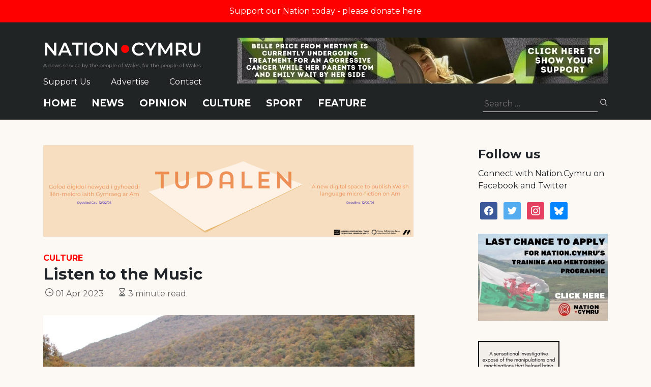

--- FILE ---
content_type: text/html; charset=utf-8
request_url: https://www.google.com/recaptcha/api2/anchor?ar=1&k=6LePZDQaAAAAAD4YRPYe2UN1DCp1JQhRUpEPLGqN&co=aHR0cHM6Ly9uYXRpb24uY3ltcnU6NDQz&hl=en&v=PoyoqOPhxBO7pBk68S4YbpHZ&size=invisible&anchor-ms=20000&execute-ms=30000&cb=c2nsgmc6bnti
body_size: 48769
content:
<!DOCTYPE HTML><html dir="ltr" lang="en"><head><meta http-equiv="Content-Type" content="text/html; charset=UTF-8">
<meta http-equiv="X-UA-Compatible" content="IE=edge">
<title>reCAPTCHA</title>
<style type="text/css">
/* cyrillic-ext */
@font-face {
  font-family: 'Roboto';
  font-style: normal;
  font-weight: 400;
  font-stretch: 100%;
  src: url(//fonts.gstatic.com/s/roboto/v48/KFO7CnqEu92Fr1ME7kSn66aGLdTylUAMa3GUBHMdazTgWw.woff2) format('woff2');
  unicode-range: U+0460-052F, U+1C80-1C8A, U+20B4, U+2DE0-2DFF, U+A640-A69F, U+FE2E-FE2F;
}
/* cyrillic */
@font-face {
  font-family: 'Roboto';
  font-style: normal;
  font-weight: 400;
  font-stretch: 100%;
  src: url(//fonts.gstatic.com/s/roboto/v48/KFO7CnqEu92Fr1ME7kSn66aGLdTylUAMa3iUBHMdazTgWw.woff2) format('woff2');
  unicode-range: U+0301, U+0400-045F, U+0490-0491, U+04B0-04B1, U+2116;
}
/* greek-ext */
@font-face {
  font-family: 'Roboto';
  font-style: normal;
  font-weight: 400;
  font-stretch: 100%;
  src: url(//fonts.gstatic.com/s/roboto/v48/KFO7CnqEu92Fr1ME7kSn66aGLdTylUAMa3CUBHMdazTgWw.woff2) format('woff2');
  unicode-range: U+1F00-1FFF;
}
/* greek */
@font-face {
  font-family: 'Roboto';
  font-style: normal;
  font-weight: 400;
  font-stretch: 100%;
  src: url(//fonts.gstatic.com/s/roboto/v48/KFO7CnqEu92Fr1ME7kSn66aGLdTylUAMa3-UBHMdazTgWw.woff2) format('woff2');
  unicode-range: U+0370-0377, U+037A-037F, U+0384-038A, U+038C, U+038E-03A1, U+03A3-03FF;
}
/* math */
@font-face {
  font-family: 'Roboto';
  font-style: normal;
  font-weight: 400;
  font-stretch: 100%;
  src: url(//fonts.gstatic.com/s/roboto/v48/KFO7CnqEu92Fr1ME7kSn66aGLdTylUAMawCUBHMdazTgWw.woff2) format('woff2');
  unicode-range: U+0302-0303, U+0305, U+0307-0308, U+0310, U+0312, U+0315, U+031A, U+0326-0327, U+032C, U+032F-0330, U+0332-0333, U+0338, U+033A, U+0346, U+034D, U+0391-03A1, U+03A3-03A9, U+03B1-03C9, U+03D1, U+03D5-03D6, U+03F0-03F1, U+03F4-03F5, U+2016-2017, U+2034-2038, U+203C, U+2040, U+2043, U+2047, U+2050, U+2057, U+205F, U+2070-2071, U+2074-208E, U+2090-209C, U+20D0-20DC, U+20E1, U+20E5-20EF, U+2100-2112, U+2114-2115, U+2117-2121, U+2123-214F, U+2190, U+2192, U+2194-21AE, U+21B0-21E5, U+21F1-21F2, U+21F4-2211, U+2213-2214, U+2216-22FF, U+2308-230B, U+2310, U+2319, U+231C-2321, U+2336-237A, U+237C, U+2395, U+239B-23B7, U+23D0, U+23DC-23E1, U+2474-2475, U+25AF, U+25B3, U+25B7, U+25BD, U+25C1, U+25CA, U+25CC, U+25FB, U+266D-266F, U+27C0-27FF, U+2900-2AFF, U+2B0E-2B11, U+2B30-2B4C, U+2BFE, U+3030, U+FF5B, U+FF5D, U+1D400-1D7FF, U+1EE00-1EEFF;
}
/* symbols */
@font-face {
  font-family: 'Roboto';
  font-style: normal;
  font-weight: 400;
  font-stretch: 100%;
  src: url(//fonts.gstatic.com/s/roboto/v48/KFO7CnqEu92Fr1ME7kSn66aGLdTylUAMaxKUBHMdazTgWw.woff2) format('woff2');
  unicode-range: U+0001-000C, U+000E-001F, U+007F-009F, U+20DD-20E0, U+20E2-20E4, U+2150-218F, U+2190, U+2192, U+2194-2199, U+21AF, U+21E6-21F0, U+21F3, U+2218-2219, U+2299, U+22C4-22C6, U+2300-243F, U+2440-244A, U+2460-24FF, U+25A0-27BF, U+2800-28FF, U+2921-2922, U+2981, U+29BF, U+29EB, U+2B00-2BFF, U+4DC0-4DFF, U+FFF9-FFFB, U+10140-1018E, U+10190-1019C, U+101A0, U+101D0-101FD, U+102E0-102FB, U+10E60-10E7E, U+1D2C0-1D2D3, U+1D2E0-1D37F, U+1F000-1F0FF, U+1F100-1F1AD, U+1F1E6-1F1FF, U+1F30D-1F30F, U+1F315, U+1F31C, U+1F31E, U+1F320-1F32C, U+1F336, U+1F378, U+1F37D, U+1F382, U+1F393-1F39F, U+1F3A7-1F3A8, U+1F3AC-1F3AF, U+1F3C2, U+1F3C4-1F3C6, U+1F3CA-1F3CE, U+1F3D4-1F3E0, U+1F3ED, U+1F3F1-1F3F3, U+1F3F5-1F3F7, U+1F408, U+1F415, U+1F41F, U+1F426, U+1F43F, U+1F441-1F442, U+1F444, U+1F446-1F449, U+1F44C-1F44E, U+1F453, U+1F46A, U+1F47D, U+1F4A3, U+1F4B0, U+1F4B3, U+1F4B9, U+1F4BB, U+1F4BF, U+1F4C8-1F4CB, U+1F4D6, U+1F4DA, U+1F4DF, U+1F4E3-1F4E6, U+1F4EA-1F4ED, U+1F4F7, U+1F4F9-1F4FB, U+1F4FD-1F4FE, U+1F503, U+1F507-1F50B, U+1F50D, U+1F512-1F513, U+1F53E-1F54A, U+1F54F-1F5FA, U+1F610, U+1F650-1F67F, U+1F687, U+1F68D, U+1F691, U+1F694, U+1F698, U+1F6AD, U+1F6B2, U+1F6B9-1F6BA, U+1F6BC, U+1F6C6-1F6CF, U+1F6D3-1F6D7, U+1F6E0-1F6EA, U+1F6F0-1F6F3, U+1F6F7-1F6FC, U+1F700-1F7FF, U+1F800-1F80B, U+1F810-1F847, U+1F850-1F859, U+1F860-1F887, U+1F890-1F8AD, U+1F8B0-1F8BB, U+1F8C0-1F8C1, U+1F900-1F90B, U+1F93B, U+1F946, U+1F984, U+1F996, U+1F9E9, U+1FA00-1FA6F, U+1FA70-1FA7C, U+1FA80-1FA89, U+1FA8F-1FAC6, U+1FACE-1FADC, U+1FADF-1FAE9, U+1FAF0-1FAF8, U+1FB00-1FBFF;
}
/* vietnamese */
@font-face {
  font-family: 'Roboto';
  font-style: normal;
  font-weight: 400;
  font-stretch: 100%;
  src: url(//fonts.gstatic.com/s/roboto/v48/KFO7CnqEu92Fr1ME7kSn66aGLdTylUAMa3OUBHMdazTgWw.woff2) format('woff2');
  unicode-range: U+0102-0103, U+0110-0111, U+0128-0129, U+0168-0169, U+01A0-01A1, U+01AF-01B0, U+0300-0301, U+0303-0304, U+0308-0309, U+0323, U+0329, U+1EA0-1EF9, U+20AB;
}
/* latin-ext */
@font-face {
  font-family: 'Roboto';
  font-style: normal;
  font-weight: 400;
  font-stretch: 100%;
  src: url(//fonts.gstatic.com/s/roboto/v48/KFO7CnqEu92Fr1ME7kSn66aGLdTylUAMa3KUBHMdazTgWw.woff2) format('woff2');
  unicode-range: U+0100-02BA, U+02BD-02C5, U+02C7-02CC, U+02CE-02D7, U+02DD-02FF, U+0304, U+0308, U+0329, U+1D00-1DBF, U+1E00-1E9F, U+1EF2-1EFF, U+2020, U+20A0-20AB, U+20AD-20C0, U+2113, U+2C60-2C7F, U+A720-A7FF;
}
/* latin */
@font-face {
  font-family: 'Roboto';
  font-style: normal;
  font-weight: 400;
  font-stretch: 100%;
  src: url(//fonts.gstatic.com/s/roboto/v48/KFO7CnqEu92Fr1ME7kSn66aGLdTylUAMa3yUBHMdazQ.woff2) format('woff2');
  unicode-range: U+0000-00FF, U+0131, U+0152-0153, U+02BB-02BC, U+02C6, U+02DA, U+02DC, U+0304, U+0308, U+0329, U+2000-206F, U+20AC, U+2122, U+2191, U+2193, U+2212, U+2215, U+FEFF, U+FFFD;
}
/* cyrillic-ext */
@font-face {
  font-family: 'Roboto';
  font-style: normal;
  font-weight: 500;
  font-stretch: 100%;
  src: url(//fonts.gstatic.com/s/roboto/v48/KFO7CnqEu92Fr1ME7kSn66aGLdTylUAMa3GUBHMdazTgWw.woff2) format('woff2');
  unicode-range: U+0460-052F, U+1C80-1C8A, U+20B4, U+2DE0-2DFF, U+A640-A69F, U+FE2E-FE2F;
}
/* cyrillic */
@font-face {
  font-family: 'Roboto';
  font-style: normal;
  font-weight: 500;
  font-stretch: 100%;
  src: url(//fonts.gstatic.com/s/roboto/v48/KFO7CnqEu92Fr1ME7kSn66aGLdTylUAMa3iUBHMdazTgWw.woff2) format('woff2');
  unicode-range: U+0301, U+0400-045F, U+0490-0491, U+04B0-04B1, U+2116;
}
/* greek-ext */
@font-face {
  font-family: 'Roboto';
  font-style: normal;
  font-weight: 500;
  font-stretch: 100%;
  src: url(//fonts.gstatic.com/s/roboto/v48/KFO7CnqEu92Fr1ME7kSn66aGLdTylUAMa3CUBHMdazTgWw.woff2) format('woff2');
  unicode-range: U+1F00-1FFF;
}
/* greek */
@font-face {
  font-family: 'Roboto';
  font-style: normal;
  font-weight: 500;
  font-stretch: 100%;
  src: url(//fonts.gstatic.com/s/roboto/v48/KFO7CnqEu92Fr1ME7kSn66aGLdTylUAMa3-UBHMdazTgWw.woff2) format('woff2');
  unicode-range: U+0370-0377, U+037A-037F, U+0384-038A, U+038C, U+038E-03A1, U+03A3-03FF;
}
/* math */
@font-face {
  font-family: 'Roboto';
  font-style: normal;
  font-weight: 500;
  font-stretch: 100%;
  src: url(//fonts.gstatic.com/s/roboto/v48/KFO7CnqEu92Fr1ME7kSn66aGLdTylUAMawCUBHMdazTgWw.woff2) format('woff2');
  unicode-range: U+0302-0303, U+0305, U+0307-0308, U+0310, U+0312, U+0315, U+031A, U+0326-0327, U+032C, U+032F-0330, U+0332-0333, U+0338, U+033A, U+0346, U+034D, U+0391-03A1, U+03A3-03A9, U+03B1-03C9, U+03D1, U+03D5-03D6, U+03F0-03F1, U+03F4-03F5, U+2016-2017, U+2034-2038, U+203C, U+2040, U+2043, U+2047, U+2050, U+2057, U+205F, U+2070-2071, U+2074-208E, U+2090-209C, U+20D0-20DC, U+20E1, U+20E5-20EF, U+2100-2112, U+2114-2115, U+2117-2121, U+2123-214F, U+2190, U+2192, U+2194-21AE, U+21B0-21E5, U+21F1-21F2, U+21F4-2211, U+2213-2214, U+2216-22FF, U+2308-230B, U+2310, U+2319, U+231C-2321, U+2336-237A, U+237C, U+2395, U+239B-23B7, U+23D0, U+23DC-23E1, U+2474-2475, U+25AF, U+25B3, U+25B7, U+25BD, U+25C1, U+25CA, U+25CC, U+25FB, U+266D-266F, U+27C0-27FF, U+2900-2AFF, U+2B0E-2B11, U+2B30-2B4C, U+2BFE, U+3030, U+FF5B, U+FF5D, U+1D400-1D7FF, U+1EE00-1EEFF;
}
/* symbols */
@font-face {
  font-family: 'Roboto';
  font-style: normal;
  font-weight: 500;
  font-stretch: 100%;
  src: url(//fonts.gstatic.com/s/roboto/v48/KFO7CnqEu92Fr1ME7kSn66aGLdTylUAMaxKUBHMdazTgWw.woff2) format('woff2');
  unicode-range: U+0001-000C, U+000E-001F, U+007F-009F, U+20DD-20E0, U+20E2-20E4, U+2150-218F, U+2190, U+2192, U+2194-2199, U+21AF, U+21E6-21F0, U+21F3, U+2218-2219, U+2299, U+22C4-22C6, U+2300-243F, U+2440-244A, U+2460-24FF, U+25A0-27BF, U+2800-28FF, U+2921-2922, U+2981, U+29BF, U+29EB, U+2B00-2BFF, U+4DC0-4DFF, U+FFF9-FFFB, U+10140-1018E, U+10190-1019C, U+101A0, U+101D0-101FD, U+102E0-102FB, U+10E60-10E7E, U+1D2C0-1D2D3, U+1D2E0-1D37F, U+1F000-1F0FF, U+1F100-1F1AD, U+1F1E6-1F1FF, U+1F30D-1F30F, U+1F315, U+1F31C, U+1F31E, U+1F320-1F32C, U+1F336, U+1F378, U+1F37D, U+1F382, U+1F393-1F39F, U+1F3A7-1F3A8, U+1F3AC-1F3AF, U+1F3C2, U+1F3C4-1F3C6, U+1F3CA-1F3CE, U+1F3D4-1F3E0, U+1F3ED, U+1F3F1-1F3F3, U+1F3F5-1F3F7, U+1F408, U+1F415, U+1F41F, U+1F426, U+1F43F, U+1F441-1F442, U+1F444, U+1F446-1F449, U+1F44C-1F44E, U+1F453, U+1F46A, U+1F47D, U+1F4A3, U+1F4B0, U+1F4B3, U+1F4B9, U+1F4BB, U+1F4BF, U+1F4C8-1F4CB, U+1F4D6, U+1F4DA, U+1F4DF, U+1F4E3-1F4E6, U+1F4EA-1F4ED, U+1F4F7, U+1F4F9-1F4FB, U+1F4FD-1F4FE, U+1F503, U+1F507-1F50B, U+1F50D, U+1F512-1F513, U+1F53E-1F54A, U+1F54F-1F5FA, U+1F610, U+1F650-1F67F, U+1F687, U+1F68D, U+1F691, U+1F694, U+1F698, U+1F6AD, U+1F6B2, U+1F6B9-1F6BA, U+1F6BC, U+1F6C6-1F6CF, U+1F6D3-1F6D7, U+1F6E0-1F6EA, U+1F6F0-1F6F3, U+1F6F7-1F6FC, U+1F700-1F7FF, U+1F800-1F80B, U+1F810-1F847, U+1F850-1F859, U+1F860-1F887, U+1F890-1F8AD, U+1F8B0-1F8BB, U+1F8C0-1F8C1, U+1F900-1F90B, U+1F93B, U+1F946, U+1F984, U+1F996, U+1F9E9, U+1FA00-1FA6F, U+1FA70-1FA7C, U+1FA80-1FA89, U+1FA8F-1FAC6, U+1FACE-1FADC, U+1FADF-1FAE9, U+1FAF0-1FAF8, U+1FB00-1FBFF;
}
/* vietnamese */
@font-face {
  font-family: 'Roboto';
  font-style: normal;
  font-weight: 500;
  font-stretch: 100%;
  src: url(//fonts.gstatic.com/s/roboto/v48/KFO7CnqEu92Fr1ME7kSn66aGLdTylUAMa3OUBHMdazTgWw.woff2) format('woff2');
  unicode-range: U+0102-0103, U+0110-0111, U+0128-0129, U+0168-0169, U+01A0-01A1, U+01AF-01B0, U+0300-0301, U+0303-0304, U+0308-0309, U+0323, U+0329, U+1EA0-1EF9, U+20AB;
}
/* latin-ext */
@font-face {
  font-family: 'Roboto';
  font-style: normal;
  font-weight: 500;
  font-stretch: 100%;
  src: url(//fonts.gstatic.com/s/roboto/v48/KFO7CnqEu92Fr1ME7kSn66aGLdTylUAMa3KUBHMdazTgWw.woff2) format('woff2');
  unicode-range: U+0100-02BA, U+02BD-02C5, U+02C7-02CC, U+02CE-02D7, U+02DD-02FF, U+0304, U+0308, U+0329, U+1D00-1DBF, U+1E00-1E9F, U+1EF2-1EFF, U+2020, U+20A0-20AB, U+20AD-20C0, U+2113, U+2C60-2C7F, U+A720-A7FF;
}
/* latin */
@font-face {
  font-family: 'Roboto';
  font-style: normal;
  font-weight: 500;
  font-stretch: 100%;
  src: url(//fonts.gstatic.com/s/roboto/v48/KFO7CnqEu92Fr1ME7kSn66aGLdTylUAMa3yUBHMdazQ.woff2) format('woff2');
  unicode-range: U+0000-00FF, U+0131, U+0152-0153, U+02BB-02BC, U+02C6, U+02DA, U+02DC, U+0304, U+0308, U+0329, U+2000-206F, U+20AC, U+2122, U+2191, U+2193, U+2212, U+2215, U+FEFF, U+FFFD;
}
/* cyrillic-ext */
@font-face {
  font-family: 'Roboto';
  font-style: normal;
  font-weight: 900;
  font-stretch: 100%;
  src: url(//fonts.gstatic.com/s/roboto/v48/KFO7CnqEu92Fr1ME7kSn66aGLdTylUAMa3GUBHMdazTgWw.woff2) format('woff2');
  unicode-range: U+0460-052F, U+1C80-1C8A, U+20B4, U+2DE0-2DFF, U+A640-A69F, U+FE2E-FE2F;
}
/* cyrillic */
@font-face {
  font-family: 'Roboto';
  font-style: normal;
  font-weight: 900;
  font-stretch: 100%;
  src: url(//fonts.gstatic.com/s/roboto/v48/KFO7CnqEu92Fr1ME7kSn66aGLdTylUAMa3iUBHMdazTgWw.woff2) format('woff2');
  unicode-range: U+0301, U+0400-045F, U+0490-0491, U+04B0-04B1, U+2116;
}
/* greek-ext */
@font-face {
  font-family: 'Roboto';
  font-style: normal;
  font-weight: 900;
  font-stretch: 100%;
  src: url(//fonts.gstatic.com/s/roboto/v48/KFO7CnqEu92Fr1ME7kSn66aGLdTylUAMa3CUBHMdazTgWw.woff2) format('woff2');
  unicode-range: U+1F00-1FFF;
}
/* greek */
@font-face {
  font-family: 'Roboto';
  font-style: normal;
  font-weight: 900;
  font-stretch: 100%;
  src: url(//fonts.gstatic.com/s/roboto/v48/KFO7CnqEu92Fr1ME7kSn66aGLdTylUAMa3-UBHMdazTgWw.woff2) format('woff2');
  unicode-range: U+0370-0377, U+037A-037F, U+0384-038A, U+038C, U+038E-03A1, U+03A3-03FF;
}
/* math */
@font-face {
  font-family: 'Roboto';
  font-style: normal;
  font-weight: 900;
  font-stretch: 100%;
  src: url(//fonts.gstatic.com/s/roboto/v48/KFO7CnqEu92Fr1ME7kSn66aGLdTylUAMawCUBHMdazTgWw.woff2) format('woff2');
  unicode-range: U+0302-0303, U+0305, U+0307-0308, U+0310, U+0312, U+0315, U+031A, U+0326-0327, U+032C, U+032F-0330, U+0332-0333, U+0338, U+033A, U+0346, U+034D, U+0391-03A1, U+03A3-03A9, U+03B1-03C9, U+03D1, U+03D5-03D6, U+03F0-03F1, U+03F4-03F5, U+2016-2017, U+2034-2038, U+203C, U+2040, U+2043, U+2047, U+2050, U+2057, U+205F, U+2070-2071, U+2074-208E, U+2090-209C, U+20D0-20DC, U+20E1, U+20E5-20EF, U+2100-2112, U+2114-2115, U+2117-2121, U+2123-214F, U+2190, U+2192, U+2194-21AE, U+21B0-21E5, U+21F1-21F2, U+21F4-2211, U+2213-2214, U+2216-22FF, U+2308-230B, U+2310, U+2319, U+231C-2321, U+2336-237A, U+237C, U+2395, U+239B-23B7, U+23D0, U+23DC-23E1, U+2474-2475, U+25AF, U+25B3, U+25B7, U+25BD, U+25C1, U+25CA, U+25CC, U+25FB, U+266D-266F, U+27C0-27FF, U+2900-2AFF, U+2B0E-2B11, U+2B30-2B4C, U+2BFE, U+3030, U+FF5B, U+FF5D, U+1D400-1D7FF, U+1EE00-1EEFF;
}
/* symbols */
@font-face {
  font-family: 'Roboto';
  font-style: normal;
  font-weight: 900;
  font-stretch: 100%;
  src: url(//fonts.gstatic.com/s/roboto/v48/KFO7CnqEu92Fr1ME7kSn66aGLdTylUAMaxKUBHMdazTgWw.woff2) format('woff2');
  unicode-range: U+0001-000C, U+000E-001F, U+007F-009F, U+20DD-20E0, U+20E2-20E4, U+2150-218F, U+2190, U+2192, U+2194-2199, U+21AF, U+21E6-21F0, U+21F3, U+2218-2219, U+2299, U+22C4-22C6, U+2300-243F, U+2440-244A, U+2460-24FF, U+25A0-27BF, U+2800-28FF, U+2921-2922, U+2981, U+29BF, U+29EB, U+2B00-2BFF, U+4DC0-4DFF, U+FFF9-FFFB, U+10140-1018E, U+10190-1019C, U+101A0, U+101D0-101FD, U+102E0-102FB, U+10E60-10E7E, U+1D2C0-1D2D3, U+1D2E0-1D37F, U+1F000-1F0FF, U+1F100-1F1AD, U+1F1E6-1F1FF, U+1F30D-1F30F, U+1F315, U+1F31C, U+1F31E, U+1F320-1F32C, U+1F336, U+1F378, U+1F37D, U+1F382, U+1F393-1F39F, U+1F3A7-1F3A8, U+1F3AC-1F3AF, U+1F3C2, U+1F3C4-1F3C6, U+1F3CA-1F3CE, U+1F3D4-1F3E0, U+1F3ED, U+1F3F1-1F3F3, U+1F3F5-1F3F7, U+1F408, U+1F415, U+1F41F, U+1F426, U+1F43F, U+1F441-1F442, U+1F444, U+1F446-1F449, U+1F44C-1F44E, U+1F453, U+1F46A, U+1F47D, U+1F4A3, U+1F4B0, U+1F4B3, U+1F4B9, U+1F4BB, U+1F4BF, U+1F4C8-1F4CB, U+1F4D6, U+1F4DA, U+1F4DF, U+1F4E3-1F4E6, U+1F4EA-1F4ED, U+1F4F7, U+1F4F9-1F4FB, U+1F4FD-1F4FE, U+1F503, U+1F507-1F50B, U+1F50D, U+1F512-1F513, U+1F53E-1F54A, U+1F54F-1F5FA, U+1F610, U+1F650-1F67F, U+1F687, U+1F68D, U+1F691, U+1F694, U+1F698, U+1F6AD, U+1F6B2, U+1F6B9-1F6BA, U+1F6BC, U+1F6C6-1F6CF, U+1F6D3-1F6D7, U+1F6E0-1F6EA, U+1F6F0-1F6F3, U+1F6F7-1F6FC, U+1F700-1F7FF, U+1F800-1F80B, U+1F810-1F847, U+1F850-1F859, U+1F860-1F887, U+1F890-1F8AD, U+1F8B0-1F8BB, U+1F8C0-1F8C1, U+1F900-1F90B, U+1F93B, U+1F946, U+1F984, U+1F996, U+1F9E9, U+1FA00-1FA6F, U+1FA70-1FA7C, U+1FA80-1FA89, U+1FA8F-1FAC6, U+1FACE-1FADC, U+1FADF-1FAE9, U+1FAF0-1FAF8, U+1FB00-1FBFF;
}
/* vietnamese */
@font-face {
  font-family: 'Roboto';
  font-style: normal;
  font-weight: 900;
  font-stretch: 100%;
  src: url(//fonts.gstatic.com/s/roboto/v48/KFO7CnqEu92Fr1ME7kSn66aGLdTylUAMa3OUBHMdazTgWw.woff2) format('woff2');
  unicode-range: U+0102-0103, U+0110-0111, U+0128-0129, U+0168-0169, U+01A0-01A1, U+01AF-01B0, U+0300-0301, U+0303-0304, U+0308-0309, U+0323, U+0329, U+1EA0-1EF9, U+20AB;
}
/* latin-ext */
@font-face {
  font-family: 'Roboto';
  font-style: normal;
  font-weight: 900;
  font-stretch: 100%;
  src: url(//fonts.gstatic.com/s/roboto/v48/KFO7CnqEu92Fr1ME7kSn66aGLdTylUAMa3KUBHMdazTgWw.woff2) format('woff2');
  unicode-range: U+0100-02BA, U+02BD-02C5, U+02C7-02CC, U+02CE-02D7, U+02DD-02FF, U+0304, U+0308, U+0329, U+1D00-1DBF, U+1E00-1E9F, U+1EF2-1EFF, U+2020, U+20A0-20AB, U+20AD-20C0, U+2113, U+2C60-2C7F, U+A720-A7FF;
}
/* latin */
@font-face {
  font-family: 'Roboto';
  font-style: normal;
  font-weight: 900;
  font-stretch: 100%;
  src: url(//fonts.gstatic.com/s/roboto/v48/KFO7CnqEu92Fr1ME7kSn66aGLdTylUAMa3yUBHMdazQ.woff2) format('woff2');
  unicode-range: U+0000-00FF, U+0131, U+0152-0153, U+02BB-02BC, U+02C6, U+02DA, U+02DC, U+0304, U+0308, U+0329, U+2000-206F, U+20AC, U+2122, U+2191, U+2193, U+2212, U+2215, U+FEFF, U+FFFD;
}

</style>
<link rel="stylesheet" type="text/css" href="https://www.gstatic.com/recaptcha/releases/PoyoqOPhxBO7pBk68S4YbpHZ/styles__ltr.css">
<script nonce="Oi9lIrmp_zFGItRqpjQLZw" type="text/javascript">window['__recaptcha_api'] = 'https://www.google.com/recaptcha/api2/';</script>
<script type="text/javascript" src="https://www.gstatic.com/recaptcha/releases/PoyoqOPhxBO7pBk68S4YbpHZ/recaptcha__en.js" nonce="Oi9lIrmp_zFGItRqpjQLZw">
      
    </script></head>
<body><div id="rc-anchor-alert" class="rc-anchor-alert"></div>
<input type="hidden" id="recaptcha-token" value="[base64]">
<script type="text/javascript" nonce="Oi9lIrmp_zFGItRqpjQLZw">
      recaptcha.anchor.Main.init("[\x22ainput\x22,[\x22bgdata\x22,\x22\x22,\[base64]/[base64]/[base64]/bmV3IHJbeF0oY1swXSk6RT09Mj9uZXcgclt4XShjWzBdLGNbMV0pOkU9PTM/bmV3IHJbeF0oY1swXSxjWzFdLGNbMl0pOkU9PTQ/[base64]/[base64]/[base64]/[base64]/[base64]/[base64]/[base64]/[base64]\x22,\[base64]\\u003d\\u003d\x22,\x22ZmpJKMKgNMK4wosaOMOwPsOOIMONw4TDiHbCmHzDncK4wqrClsK4wqNibMO5wrTDjVckEinCixYAw6U5woQMwpjCgmDCi8OHw43DnHlLwqrChcOnPS/CqsOnw4xUwo3CkCt4w6ZDwowPw49Fw4/DjsOHesO2wqw4wplHFcK5K8OGWBvCh2bDjsOLYsK4fsKAwoFNw71iFcO7w7cbwoRMw5wSKMKAw7/ChcOsR1s5w4UOwqzDosOkI8Obw5zCg8KQwpdNwrHDlMK2w6bDlcOsGCs0wrV/w4AqGB5zw5hcKsOgPMOVwopDwpdawr3Cu8KOwr8sD8KuwqHCvsKvFVrDvcKNdC9Aw5ZrPk/Cq8OaFcOxwojDgcK6w6rDizY2w4vCh8KzwrYbw6nCoSbCi8O/wq7CnsKTwo0ABTXCgW5sesObXsKueMKBLsOqTsOJw45eACnDksKyfMOXdjVnB8Krw7gbw5LCscKuwrcPw5fDrcOrw5fDllN8dihURAlLHz7DocOTw4TCvcONajJUKTPCkMKWF0BNw653VHxIw7AdTT9zLsKZw6/Cjh8teMOZQsOFc8KCw6pFw6PDqC9kw4vDmcOSf8KGJMKrPcOvwqg2WzDCuHfCnsK3fcOVJQvDo180JAR7woogw5TDrMKnw6teccOOwrhEw43ChAZ4wpnDpCTDisOTBw1gwqdmAX1Jw6zCg2/DucKeKcKsaDMnScOrwqPCkyfCucKaVMKxwrrCpFzDkFY8IsKMMnDCh8KIwpcOwqLDn2/Dll93w4NnfiLDsMKDDsO3w4nDmiVuQjV2e8KQZsK6DCvCrcOPEMKbw5RPVcKtwo5fXcKPwp4BYnPDvcO2w7PCrcO/w7QZUxtEwqXDrE46aEbCpy0Vwq9rwrDDhE5kwqMXJTlUw4QQworDlcKbw7fDnSBLwpA4GcKDw7s7FsKMwoTCu8KiW8Kyw6AhblkKw6DDnMOTax7DsMK8w55Yw5vDnEIYwqVLccKtwojCu8K7KcK/Ci/CkTVhT17CssK1EWrDo0rDo8KqwqrDg8Ovw7IccibCgU/[base64]/Cpj1UNGHCrcODFsOzw4VVwooAeMOpwrHDqcK2QTnCuSdcw4nDrTnDkHEwwqRRw7jCi18ZRxo2w7nDmVtBwpfDsMK6w5I/wocFw4DClsK2cCQzJhbDi0JoRsOXKsOsc1rCo8OFXFp0w6fDgMOfw4jCpmfDlcKgZUAcwqxRwoPCrEDDssOiw5PCqMKtwqbDrsKOwotyZcKnLSFKwrEgfUVHw5E8wprCiMOqw4VGIcKNWsKGKsKJFWTCpWrDjzELw7LCuMOVcAcGVE/DuCghORDCt8KpaVHDnB/DgHnConwow7tjNiLCjcOBWsKrw6zCmMKTw4bCgxIpAcKTRwLDscKgw6/CvwfCvCzCsMOjXcOFQ8Krw6tYwrzChStMM1paw59CwrxgEFl8IWZiw5w8w5F5w7vDoHIWLmHCgcKHw4t2w7cnw6HCoMK+wpDDrMKqZcOpKx9qw7J0wrA+w4AZw4Efw5vCmzfCimHCo8OqwrtMHnRSwp/ChcKgesOtcW46wpEfGToYCcO4Vy8rc8KFC8OKw7bDu8KxQGzDlsKtaRxCDCgQw4vDnHLDgGzDlWoTOMKFcBHCv3hseMKgOMOmO8OHw7nDi8OMLk8pw5zCosOyw4kdXBl5TW/Cj2Zrw7XCvMOFUkrCvk13Rj/Dk2rDrMK7JwxOP33Dl0N5w61bwo3CgMOrwonDlVHDj8K/DMOZw5TCmwARwq/[base64]/Dn1lQw67Ciz7ClTPDqsK5AGLDpWTCi8OicVM0wo8Mw7M7TsOhTFdww6HCkUTCssKvH2rCtFXCkCdewprDr0TCpcOswq3CmxR5TMKDb8Khw5l5asKZw5kkf8K6wq3CmC9dQC0ZBmfDiD5OwqIlSnA6Xx8Xw7MlwpnDuDdXC8O4cyDDtyvCuk/DicKnS8KHw4h0dxg0wpY7VXc7YMOBeUYDwqnDgzdNwrxJScKhDAEFJ8O2w5bDrsOtwoPDhsO+SMOYwrwXa8Kjw73DgMOtworDr08nSTrDhWMZwrPCuE/DgyohwrA+EMOKwpvDqMOsw6LCp8OxL1PDriwbw6TDm8OcB8OAw58ow5nDsGjDuCfDrn3CgnNUeMOqZD3CgzNlw5zDqG4cwptGw70cGmnDvcKrLsKzXcKlVsO/X8KlR8O0ZQRkDcKRU8ODb0tiw6fCrDXCpE/CsCHCu0bDt3NGw5MOBMO+ZVMpwrPDjwZ8FETCgkR2wqrCiVjCl8KWwr3CvXwFwpbCuRwVw57CkcOywpPCtcKbKE3Dg8KbFAxYwo8qwq4awoHDqR7CmhnDq0dLYcKdw54tY8Ktwqk+YH3Dh8OUKwd5NcK1w7/Dqh/[base64]/CnA/DgcOnaXIgwpXCs8KpHcOIb1LCpcOZw4fCg8Oiwq/DuThOw4h2QR9Yw4VWWnQ1H3vCmsOADVjChHXCr2LDiMO9JkfDhcKbMnLCtEvCjzt6JMODwqPCm2/DvnYdPkXDlkvDnsKuwp4BIGYLasOPeMKvwqHChcOPYybDlx7Dv8OOPcOBwozDtMK0eHbDuW3Dm0VYwqTCs8OUMMOrezhIcHjDu8KOJ8OBN8K/J2rCs8K5ecKwARPDsCbDj8ODGcKlw6xbwrLCjsOfw4jDkhEZO1LCrjURwrTDqcO8RcK/w5fDjzjClcKowozDocKfCEXCicOFAkYiw7AvGl7CtcONw4XDicOuLFcgw4h+worDiF9Jw5ovdFjDlSVnw5vDqmjDnRHCqcOyQDvDg8Odwo3DuMKkw4Qiby8hw68oC8OeY8OBV0zCgsOgwrLDrMOqY8OvwpUbXsOhwo/ChcKcw4xCM8KNZ8KhWz3CpcOpw6J9wpBNw4HCnALCmMOAwrDCgxjCo8OwwprDpsKXYcOmX00Rw7rCuSZ7aMKKwrTClMKMwrXCh8OadcKvw7vChcKMM8Oiw6/Dj8K+wr3DtmtJC1J2w7jCvBPDjkwuw7RbMjZDwpk8aMOHw64WwozDisOCHMKmA0h6TlXCnsO4Ii9beMKqwod0B8KMw5/[base64]/[base64]/NsKqS8KvRsK/dsKyw6xww5tUwoYoWcOEwofClsK3woxAw7fDo8ORw6EMwoo+w6x6w4rDuwxgw7gww5zDtsKfwoXCshzCgWXCh1PDhhfCqcKXw5rDlsK6w4lbJ2pnCBdtFG/CqS3Di8OPw4fDrsKvasK0w7VMMwjCqxYfYw/CmFh2e8KlNcKReSHCi0fDuxfDh3/DiwXCu8OKA3tXw53CtcOyZU/Ch8KJd8O9wqB9wpzDt8OnwovDr8Oyw4rDocOeOMK7VGfDksKlS2o1w4/DhSrCqsO+EMKewoh/wo7CjcOqw4siwqPCrkEIIMOpw5oRK3EdSiE/[base64]/CnsKCBGLCvsKFwqYrw7zCtsOWw5vDsGPDpsKYwrPDrT3Cq8K2w7/[base64]/Y8OswoHDncKGfU5tfsK+KnkDKMKww6nCs39vwqJXfQ/CikltRWTDhsOWw6fDj8KkAhPCgXpAHkLCh3jCnsKuF3jCvmQRwojCqMK8w6vDgDfDqEc2w53ChcO4wqMww4LCgMOhTMO9A8Kaw6zCvcOsOxY7ImzCj8OKJcOFwoYvesK3AGPDt8OmGsKAAgzDhHvCtcOww5LCmmbCr8KUL8O/wqbCuh4mVDrDrDF1wprDlMKFOMKdD8OIQ8Kpw7zDqSHCgcONwrjCs8KqPGxmw4nCkMONwrPCshkgXsO2w6jCvBUBwrHDpsKCw4DCusOGwoDDi8OoMMOrworCrGfDhkbCmD9Qw5wXwr7DuBwFwoXClcKGw6HDqgZLODtgGMO/[base64]/wpd4wrfDhMOtXD9Pwp0swrRYbMONVMO2RsK1em5pS8KOMjHDtsOhU8K1VxxewojDoMOuw7zDv8K+PjgMwpw4NwfDsmbDhsOKK8KSwo7DnjnDtcKUw6tew5UMwrsMwpQQw6/[base64]/Cn8O/bcOdw5g4YsKTw5/DjcOMwpB6wqfDqU7Clgh0VhM3El0VfMKWK3HCsX3DsMOwwrfCnMOdw4dzwrPCuyZ1w71HwpLDvsODNy8lR8K4YsOjH8OjwrPDkMKdw6PCtXbClS9RIcKvPsK8S8ODCMOhw4nChntWwpfDkGtZwo9rw54Ew5nCgsKew6XDigzDsWPDl8KYPGrDtAnCpsOhFUJTw6t9w7/DvcOcw65bABfCk8OCPmNWCU0TM8OrwpN4wqp5CWtAw7pXwpLCrsOXwofDk8OdwrZDUsKFw4tXw7TDpsOdwr54R8OsGj/DmMOQwqtYKsKRwrbDlcOxW8Kiw41Iw5x4w7BKwrrDj8KGw6ckw6/CjX/[base64]/CqmJ2woXCrSR4EgLDpcKUw4lgw5YvFz7ClkppwpPCsDwRGHnDv8Ogw5HDmixfPsKaw4MWw5/ClcOGw5XDssORI8KCwo4FAsOWXsKAYsOpZG0lwqPCpsK0KcKCeAJjB8O+Bi7DuMOiw5B9WzjDkkzCoDfCo8OEw6bDtgTCjCPCrMOXwr4gw7JZwoswwrzCpsKlwp/Cuj1Qw41cZyzDgMKqwps1AX8JJG5kSnnDpcKLT3A/BANsbcOfNsOJEsK2dk7DtsOjLAbDrcKzP8K7w6rCoAR6EzhBwr07VMKkw6/CrgM5LsKabnPDicOKwrxIw4AGKsOdUz/DmxvCrzwqw7N5w5/DpsKRw6jCtlseLUpJA8OHCsOMf8OLw6PDmyluwr7ChsOpVw0WU8OFbcOOwrXDlMO+DjnDqsK9w5omw4c1Sz3DocKVbR3Cg2NAw5/CncKTcMKkw47Dh08Yw7zDlcKzLMO8B8OLwrAoFmfCsUMlUBxfwo3CsChBAcKfw5fCpivDj8OAwpw7Eg3Ckz/ChcO/w41IJ3JNwqI+YWfCmhHClMKzaSRDwq/DqBh+dHEuKlssfU/CtjMywoQBwqpCNcK9w414b8OnecKtwpNFw4spZA11w6HDvnV7w4h2CMKdw5UgwqLDsF7CpiohQsOsw7pqwp5WUsKbwpvDkA7DrwTDlMKww43DmFRpexZswqjCuBkUw7nCvR/ChknCthAkwrp8esKUw5IDwqtcwrgYIsK7w6vCtMKuw59mdGHDgcOUBwcfHMKvUcK/My/[base64]/DinNnw7I8RynDrjbCssK7ZC/Dk0vDl0XDgcOfE1IdPnYdwoR8woApwpNjaQdZwr3DscKSwqbDmWMlwrIWw47CgsOUw613w63Dq8OAIicrwoQKT2kNw7TDl3hSL8O3wqbCkw9/dh7Dsn53w5jDk3FYw4/CpMOKVwdLfwrDrBPCnU8XRBd6w79jwroGMcOLw6jCocKBQFkqwpVKZDjCvMOowpAawqlWwoTCp0DDscK8Hz7DtBtqaMK/eQTDnXQuP8OqwqJsb28+QcOyw6NNf8K/O8OtBiZnJGjCjcODbsOCahfCjcObDDfClyLCizYZw4zDl2QOEcOKwoDDoSA4DikBw4rDo8OpbhQxOMOnLcKow4PCuUTDvsOmaMOEw4dFw5DCmMKSw7/DpmzDiUPCoMOBw4XCp3vCgmvCqcKzw4E/w6BFwptPVU02w6nDhsKvw7E1wrfDnMKxUsOzwrJDAMOcw5g1FFbCgFYgw5lHw6Ejw7McwpXCucKqKAfCpzrDlQPChGDDncKFwojDiMKPRMOqJsOYIno+w7VWw5vDlHvDusOnV8Ofw4VDwpDDtgpkagrDqDHDqRZjwq/Dh2k5ATTCp8KBURx4w4VXUMOZGXTCqxl/KcOPwo4Aw6PDk8KmRU3DvMKAwpQsLMOAb1DDuxoXwpBdw7hQC2kOw67Dn8O4w7dgI2dtMgbCiMO+DcKQTMOxw4ZmNSsjwrccw6zCnBk9w6LDgMKDKcOaLcKOPsKLbFvCgnZCe3DCpsKAwqBuOMK+w5XCtcK3QE/DihbDgcOPJ8KbwqIzwpPCrcObwozDvsKQZMORw6/CpGAYXsOIwqzCncOVOXDDkUp7HsOFO09hw4DDisO+Tl3Dp0R9X8OhwrgtYmdOfC3Du8KBw4Jta8OINkPCkyXDhsKdw5xLwrEvwp7Cv2LDqE9pwqrCtMK9w7p4DMKIY8OsMjTCtcOfPAknwp90fwklXV7CtcKNwqspNWtbCsO2w7XCoFbDiMKiw5B/w5tkwqjDjsKQInctRcODdhLChhfDucOSwrhIJSLCq8OCbDLCu8K3w7FMw4lVwotKWHjDscOQB8K2YcKkW3wFw6nDtmhAdUvCjFJ6dsO+Dhp/[base64]/[base64]/Dk3gcRMKRwoXCkHXCg8KAw4ogYznDtVpRPF3CiXAGw4TCoUV8w77CocKLbTXCqMOqw4PCqhpfJ0sBw6tvMWvCo2YRwqDDt8Klw5XCkxzDssOUXlPCm0/[base64]/DmcKqd8OOw4jDvsKTw53DvSxiTGpLw4xUAcK9w6cjCDbDuz3CicOJw4TDmcKTwp3Cg8K1GT/DssKwwpPClVrCs8OgHXDCoMOIwrvCkw/CjRNSwo4/w7nCssOAZkMeC3XCq8KBwrPCt8KzDsOhE8O3d8KtZ8OZS8OyX1zDpRZQA8O2wp3DmsOUwrHCk08fLsKKwqfDkcOgG0oqwpTDm8KSPl7CtlMJVA7DmiUnNcO1UzHCpS4xD2XCrcK3ABPCpUQTwqpYGsO6I8Kpw5DDvsO1w591wq/[base64]/DsATCqTJqdHPDpB/Cl8OVwp1MwoXCmDPDnMOZwqfCq8OXV3lDwoTDuMKiYsOPw5nChDTCjX3DicKYw53CrcOOakLDsjzCkAzCnMO/B8OPXBlNXQBKwrrCmRAcw6jDiMO8PsKyw67DgRRRw4RnLsKJwoo+YSl0MHHCh0DCsB5ISsOtw7ljYMO1wpgLdSbClmUQw4/DvcOXB8KpV8OTBcOAwp3Co8KFw6oTw4NkJ8KsbVzDiF5zw5zDrSjDjwoJw4xbE8OywpZSwoDDvcOjwrtgTwcrwqzCq8OEdF/[base64]/Cjn7DmzPCn0fCqz/DtHFSwpZtwq3DusKlw4kDwqk1FcOdFhJYw43DssOVwqDCrzFTw64Pw6rCkMOKw7trZ2fCusK+R8O+w7h/w5vCscKUScKTOVU+wrwII0hgw6HDnFPDgjbCp8Kfw40MA1fDpsObKcOLwptSNHrDt8KSMsKMw4HCksKxRMKLNjgId8OoAR4pwrvChsKjEsOjw6QxKsKWM0wpaHNRwoZqfMK7wr/CvlXCmyrDjFwdwoLClcOMw6rCgsOeUcKcfRMJwpYfw4M8UcKLw6VlBQ9EwqNfRXc1LMOuw7HDqMO0UcO6w5TDsBbDvEXCoSzCojpTcMKmw6k9wrwzw70GwohmwprCp2TDpgxsISFzUXLDtMOxWcO0SHbCi8KIw7RDDQYfCMORwpk/CWMtwpsGJ8KPwqkJGAHCnkbCtcObw6ZVUcKhbcOpwrTCksKuwpsmL8OYXcOOYcK4w7NHWsO6AForBsKebxrDhcO7wrZuPcK8IiDCg8KBwprDtsKwwrB/cGxaFTApwq7Cv2Efw5wEelPDlwnDocOaGcOww5rDqQRvfmHCuWLDhmvDmcONE8KQw7nDpTXCkwTDlsOsQXYQUcOdLsKZa3g6CS1WwqjCuFl/[base64]/GcKhLsOiDMO7FsKKGMO5wr8pwrUZeMO0w6dnRy1DKkRkYMKTczIUFFlVw5nDtcOmw45+w75pw4AtwoFPNQcjQHvDjsKAw60OWmjDvMOSRMKsw4LDscOxZsKQQRjDumvCnwkOwp/Cs8O3dxHCisOyeMK+wqg3w4jDlikSwpF2dn8Gwo7DiX3Ck8OhKMOcw6nDs8Kfwp/CgjHDrMKyccO6wpEZwqvDqsKNw7bCvMKOV8KnGUktV8KRBSLDqRzDp8KLbsOJw6DDosK/GR04w5zDscOXw7Rdw4nCiTvCiMOXwpLCoMKXw4PCrcO2wp0tRAVvBC3DiTQmw4gmwr1hKnkDGgnDucKGw7XCoSLDqMOtDA3CngPCrcKVBcKzIm/CpMO8CMKZwoJaI1x8HMKwwoB3w5/ChDtswoLCjMOhM8KLwoc9w5sSEcOJCF/CtMK7I8KVKy9wwrDCgsOyMMKLw7UpwpxsXxtRwrbDvSoGDsKEKsKzR08Rw6gow4nCm8OIGcOxw51iPcO4K8KMWxl3wprDmcKjDMKEUsKoecOWacO4P8KxPEIHO8KnwoVfw7DCpcKyw6dRBwHCrcKJwpnCjB4PSk0zworClmsRw7/[base64]/w7VdKiBUworCqsOxXgzCgxMfdsOYPMOKHcK5w5w0DCfDo8OFw7TCs8Kuw5XDoTvCshDDlADDu2TCgRvCicOYwqbDrmDDhjBGQ8KuwoXCoTDClkHDs2Y+w60Wwr/DlsK5w4HDsSM3WcOww6nDrsKke8O3woTDoMKLw7nChiNVw652wqtvw79Pwq3CqRZWw7ldPnPCgcOsLDXDgmTDvcOsM8OQwo9/wogffcOEwqzDn8OtJ13CtB8SNT/DqzJ/w6M0w77DpDUnAE7DnhshI8O+VGJZw4laCzBswozDusKCAHNOwoh4wr5Gw48GOMOZVcO2w7zCoMOfwqjCo8Ofw6ZTwqfChiFUwqvDnnnCpsKUAyTDlzXDrsOFccOcORUxw7Imw7IVOTTChShcwqYrwrpEAGVVQ8OdJcKVecKZFcKgw7pVwo/[base64]/[base64]/DhsKUYHEuKsKeMHFQw6kEw5fDt8OUw6HCvcKrMsKPWMOODnLCmsKzIcKsw5bCn8O6PMOxw7/Cu1TDuTXDgVnDq3AVe8KuIcOXUhHDv8K1AnIEwpPCux/CnSMKw5jDkcOJw6t9wpbCqsOLTsKSPsKMdcKFw6YQZibCnUwaXkTCksKhfDEyWMKEwoU0w5QLFMObw7Jxw59qwrhle8O0FcKyw51UCBs/[base64]/Crh/Cn07CgsKFw4PCm8O1YVR9B3HDtnkWcDh/c8OlwrPChX1KbHh+SD7ChsKUZcOBWcOyCcKOIMOrwoZgNTrDiMOmI2zDv8KPw7Y1NMOdw6tXwr/ClW9HwrPDpBc5H8OqaMO+fcOLT3XCmFfDgg9uwoLDpgnClHc8OVvDg8OsGcOjQi3DjG1jEcK1wpJvaCXCnS5Zw75cw6TCn8ORwrl4T0DCuQPChQgCw53Dqh0ewrrDo3NNwo/Cj20jw43Dhg9dwrYVw78iwr5Rw7ktw6wZAcK9wqvDh2XDpcO8G8KkcMKBwoTCoVNmWw0+XMKBw6TDmcOPJMKmwpdnwpI1dAdIwqrCslwCw5fCtxlOw5vCiFhzw7kcw6jDriF/[base64]/Cvj/CmsObEjbClkMnwpISwoXDpcOSwpTCssO9Ln7Cs1HCpsOSw43CucOqfMOzw7sWwo3CgMK7NUALCSEcJ8KmwqnCm0XDs0LCoxU8wpgEwoLChsO/LcK7CxfDlVEwPMK6wqzCqx9uWEh+wrjCmU9pw7sUdGDDtCLDmyIOCcKgwpLDpMKVw5VqXnzDlMKSwrPCksOrUcOZTMOjLMOiwpbDiQfDkT7Dv8KiDsKQN17CqSlDc8Ozwq0/[base64]/DuGUjK8OBw61vElU1woTCkcK+wo/DpsKew5rCh8ORw7/[base64]/CWNsKsKLw5rDllvDlnzCnXfCtnxkM8KiQ8O6w5Nxw5I+wpBLPCjCmcK7fzDDgMKqKsK/w4NXw71VBsKVwoLCicOuwo3DiCXCk8KUw6rCmcKLdn3ClG8tUsOjwqTDhMK7w5ovVFsDG0HDqj8/w5DClkJxwo7Cv8OVw5zDocONwr3DohTDlcOaw6PCuV/Cl1DDk8K+DgAKwrh7fzfDusOOw4zDrUDDmAbCp8O6ZRAew748wphuWjwcVXoIWBN/[base64]/DrT8ywqVxbmjCkirDqgUJwq/DuMOPZC44w7VjNELDhMOpw4zCokLDvwPDom7CksOnwqcSw408w7jDs27Do8KpJcKEw7ENO3UKw6s9woZ8aU59ZcKKw6h2woLDgjwhwqPCpH/Ck3/[base64]/[base64]/[base64]/w7Mewq81EDXCrMOgwqsDacOvwqMhZ8KQcsOML8OODTFBw7k3wrRow7/DrUvDmRHCssOBwrbCs8KRMsKSw6PCnj/DlsOgccKdSkMXIyQ8GMKewoLCpCxZw6bCinnClArDki9Sw6TDisK6w6UzEEsDwpPCsUfCjcOQFnwhwrZMOsK/w5EOwoBHw4nDvH/DhmJMw7sOw6QIw6HDjMKVwpzDp8OZwrcsJ8OcwrTCvh3DhcOKCk7Cu27Dq8OkLwDCj8KFQGbCpMOdwqAtBAgzwoPDjFITfcOsc8OcwqvCsx/DicKkVcOOwo/DgS19FlTCuz/CosOYwr9iwofDl8OzwrjDkhLDoMKuw6LCpiwZwqvCnxvDrcKUXhA5HkXDs8OWQHrDqcKvw6U/[base64]/DusKOw7QGwp8Tw6Nvw6sgwrbDoMOfw7zCu8KGD8KNw44Lw6/CkjgcU8O3AsOew7zDt8O+wrfDusKJO8K7w5rCjnBuw6NiwpZbdx/DqgPDhRt4JWkJw5ZGKsO5KsKPw6xJFMOTCMOUZQI+w4zCtcOBw7fDgFXDrjvDkHB5w4BawplxwozCpAZewofCsj8wBcKbwpIuwrvDs8KAw6QYwpQlZ8KOc03DokhqJcKjDgV5wonCucOHPsOaIWZyw5JEIsK6EsK0w5J4w5bCiMOQCTUyw6liwo/CgzfCl8K+VMOhFTXDh8Orwphcw4Mnw6vDmkLDoVUww7JDMmTDsxgUEsOowpLDuRI9w47ClcORbn4qwrrCq8OBw5XCp8KeUhxQwp4vwp3CpxI+VzHDkTjDp8O6woLCuUVeI8K9WsOpw53ClijClkTDo8OxEAknwqpqBmPDnsKQR8Ojw7fDtlPCu8KlwrIfT0NBw6/CjcO+wq8Yw5rDu2PCnCjDnmE4w6nDr8Kiw5rDi8Kcw7XCni4Pw48yZ8KdGmnCsSTDhmsFwoQaIXoeV8KPwpRKC2wmeVjCiC/Cn8KAG8KBbUbCjgc2w41qwrPCggtjw7sTazfCocKAwotYw5rCoMKgSVgFwoTDjsKrw6hCBsO+w654w7DDrsOUwpAEwoZVw7rCrsOIaw3DojHCrcOsR2xKwrlrIm3Co8OrEcO6w6trwoQbw6rDsMKdw5EVwp/Cq8Oew7LCskx+fVXCgMKVw6vDuUt8w6hSwrjCiwZ5wrXCvgvDu8Kyw7dxw73DjsOqwpsiZMOKDcOZwrTDu8KvwoVwUGMkw7IFw63CqAHDlw4TUGcTGlLDr8KSDsKLw7oiNcO5CMKCEg8XS8OyJTM9wrBawoIQQ8K/eMOEwobCgCbCjVYjR8KhwpHCmw4xdcKnDcO9WFISw4rDtsOmPkDDv8KJw647ADbDncK0w7xAUsK+Rk/[base64]/Dm1jCh8OpwotEwrvDtyQ6FFTDlMOZwodVRW8Dwosiw6thfcOKw6rCvU9Pw5k6OB3Dv8Kjw7JLw7jDqsKYQMKRHytFcHRVeMOvwqzCgcKaQBhHw4ERw5fDr8Ovw4gqw7bDtzgNw4/CtgjDmmDCn8KZwooBwpfClsOYwpImw4fDnsOGw7HDgcO3dMOwJUrDnk9vwq/CscKYwqlIwq/[base64]/wpgfPMOod8OoJGfDpnVeKcOrCW/ChcOIBQ7CsMKGw53DtMK2FMOCwq3DjUDDnsOyw4LDiCPDoGfCvMO9R8K3w6k+VRV6wpY4FwcWw7rCoMKSw7zDscKXwoPDp8K+wqcMRcOTw4rDlMOgw7QCEDTDgFZrAwJjwpwXwpt2wofCi3rDgz8FMAbDocOHcVnCvAvDgcOpCF/Cs8Kxw7bCgcKIJ0NqImRjE8K4w40VWAbChmcNw7/Dhl4Iw4ouwofDt8OfIcOiw6zDgMKrHlfCjsOML8KrwpZrwoXDmsKMM0fDi3Afw4jDqE0DS8Ksbkdsw4PChsO3w5HDi8K2KVzCnRAnA8OmCcKKSsOZw7FhCzjDk8OSw7jDqcK8wprCiMKswrEAFsO8wqDDnMO1cDLClcKJO8O/[base64]/[base64]/[base64]/[base64]/DkMKlw5NXOR/CmgnCpjNsw40WUWHCplfCvMKgw5V/AQckw4zCqcO2w4jCr8KFMiAHw4cAwqRzBRl0XcKDSj7DkMO0w73Cm8KhwobDkMO5wq7Co3HCvsOrEiHCqwpKRVF9w7zDjcOwc8ObW8OrBzzDpcKiw5VXXcKBJGV+csK2UMOmdw7CnzLCmsODwoXDi8KtUsOFwrPDmsKkwq3DvFQ3wqELw4YxYGs2d1liw7/DhyPChmDChFHDuxPDnjrDlzPDjMKNw687PxXCrHRtW8KlwrtCwpzDlcKQwrIlwroWJMOBDMKXwrtcWsKFwrTCpsKsw75vw4VEw4sXwrB0N8KowrdLFwbCjVg8w4TDrF/CpcOwwpJpM1rCvjNTwqtiw6AwOMOWTcO5wq8lw4NTw7JWw55HVU/[base64]/wrPClDnDrMKYw5JuB8K8PsKNOsKuTWHDucOmZSN1X1Usw45hwr3Du8O9wp8dw53CmSkpw7rCpMOVwonDk8KDwoPCmcKrJMKnF8K2UkA+S8OUCMKaFcO8w7Avwq1OUy0oScK2w70fSsOyw47DkcOTw4MDECnCm8OQAMKpwozDkn3CnhpWwp8cwpA0wqkjD8O/W8O4w5oVWlnDhVzCiVTCs8OFezhMSRxZw5vDlUBCDcKuwp98wpYGwpHDnGPDqMOvC8KuQ8KLDcOywqAPwqYrUUsZCkRXwoM8w6YFw6EbNADDqcKKLcO8wpJywpHCkcO/w4/CqH5swojCmMK6HsKGwqTCj8KRJ0zCu1/[base64]/PMOxH8KrwrBpFzVewpvDrEsxP8OcwrTDsMKrwr5sw5PCsh9MIAZ0AsKlGsKcw4ALwrNXP8KrZEgvwqLCilbCtXXChsK2w43Ci8KiwroBw4ZON8Olw6LCvcO/WUHCkw9Mw63DlgFcw50TcsOycsKSFh0rwpVBY8KgwpLDrsK+OcORBsK/[base64]/[base64]/DkyjCg3ECw4rCq0HDvsOHXcKiwodzwqnDtsKEwp87wp7CtsO4w7pSw7RKwozDmsO8w4HCmnjDuwXCmsO0XQHCl8KPKMODwrTDrXDDocObw5QMUMO/w7YPIMKabMO6wqdLcMKGw6PCiMOAATzDq3fDt3hvwq0OCgg9MwHCqk7CucO4WBFfw4lPwptbw7fCuMKJw5M5FcObw4J5wrxFwqTCshbCoV3DqMKuw5/DqXzDncOfwozCuHDCk8KyVsOlKCbDi2nCll3Ct8KRGQF4w4jDlcOow4gfXQ1fw5DDkHHDncOaXj7CscKFw4vDp8KXw6jChsKDwqpLwpXCplbDhTrCq3LCrsO9aSXCkcO+IsOUE8ObL1c2w5rCj13CgwYHw6rDkcOIwqV1bsKqGwMsIMK2w7ptwr/ChMOyRcKBeBR9wqnDmGLDrF8lKyLCjMO7wpF6w71kwrHCnUTCtMOnesOHwqMmLMKnAcKqw77CpUIzJ8OFdELCvVLDpDEtHcOnw6nDrkMadsKDwqlzJsODHCvCv8KcHsKuT8O5Sx/Co8O3NcO5Gmc9S2TDg8KZCcKzwrtMJ25Fw5oFXsKHw6HDoMOmMMOcwqNcdmLDgUvCmU5yKMK/DcOQw4rDtnjDicKEF8O8CXjCuMOWPnoJQBDCgjXCssOEw6rDqSTDu1Niw7ReJwNnLm1oT8KZwoTDljPCghbDmsOYw5U2wqAgwrImOMKHVcOQwrhSOSZOZA/CoAkTYMOcw5Ftw6rCisK6CMK1w5TDhMOJwonCs8KofcODwqENSsO5wqfDucOmw7rDuMK6w5cgNMKoSMOmw7LDk8Kpw41JwrDDtMOVQEkHHQYFw5tbZyEKwqklwqovb1nDgcKew6xDw5IDYm/DgcOFZwnDngQIwqjDmcK9dzHCviJKw7fCpsKXw5rDgcORwqIuwqtDOhMkAcODw5/Dvz/[base64]/[base64]/wrnDkcOPw6cDw6QKw4PCjGXDkDg3KsOgwp7DgsKIM0lMLcKJwr9Ywo/DukrCkcKPZW8pw74gwpxzVcObZDgwcsOMX8ODw5jCgllEw61Awq/[base64]/[base64]/w6HDicOMZyEfwqkNMsKLJ8KUQSvCu8KBwqA0HB3DhsOOE8KPw50mwqLDvxfCogTDiQJWwqAWwqzDjMKuw4gVNH/Dr8ODwpXDoQl0w7vDvsKgA8KHw7vDryvDicOqwr7Cl8K4w6bDp8ODwq/DhXnDkcOtw71MZzxTwpLCo8OTw4rDvVA+HRHCnntebcKEKsO0w4XDl8Kuw7BwwqVWBsOVdSvCtC7DqV7CnsKsO8OqwqNYAMO6ZMOGwpzCq8OoOsKQWsK0w5DCmFgqIMOqdRTCnB/[base64]/ClgnClVYrwppxSm4BIcKZD8KOKT4EORNgDMOuwqfDlzPDrMO4w4DDiVPCssK0wowqBnbCusKaGcKrfG52w5dnw5XClcKFwo/CtcKzw71PDcKcw7x5f8OlMVpHZ27CsSvChTrDrMKew7rCqMK/wonClSpoCcOZHyTDvsKuwr5XOUnDhkbCoVrDuMKQwqrDscOyw7ZAJ0nCtBHCrkNjP8KRwq/DsnTCpWbCtkY1HMOxwpYhKT8OIsK3wp0hw5/CoMOIw75YwpPDpBwSw7zCigPCu8KkwpZXZELCojTDqXjCvQ3DqsO5woEOwoXCtX93KMKcdyPDpE9uASbCqjTCv8OMw4/[base64]/wrgOwoB+EMOFaQ/ClMOww5/[base64]/NsKbVcOpw6XDvcOqw7FQwpvDkMODwrbDk3QCwqo1w6/DjSXDpHDDinjClX3CjMKyw7DDnsOKGl1Hwqp5wq7Dg1bCvMKfwr7DnBNFI1nDgMOXR3cwKcKDfR0TwofDoA/Dj8KHFWzCgMOhK8OOw7fCt8O7w4XDscK8wqzCrVZHw7g4JcKLwpECwq9Lw5/[base64]/Cjgwpw5vDrilgwpjDtsKgwr3CvcKURcOQwpzCh1HCjEvCnTB5w6zDjDDCkcOKGGQgG8OnwprDtiB6MRPDu8K9FMKCwq/DsRLDksOTaMOyJWprW8O5VsKjUS02HcOZMMKWw4LCn8KswpbCvi9WwrkEw5HDlMKCe8OMc8K7TsOGEcOfJMKGw53CpD7ClHHCsC1oCcKmwp/ClsOewqPDjcKGUMO7w4DDgRwzBA7CuB7CmEAWBMORw57DkSDCtCQUHsK2woB5woI1VC/CrX0PYcKmw5/CrcKxw4lkX8K/C8O9wq5Lwrs7wonDrsK8wpUeUnXDosKgwp01w4AUasK6J8KkwpXDrFIVfcOtWsKqw6LCmsKCUSlpwpDDiw7DpgPCqyFcRnVzGDTDkcOUIlcLwpvCjh7CnkzDp8Olwo/[base64]/Dhk3Ch0rCpkDDkk/DvDnDoMO6woV/[base64]/[base64]/CmcKVw5fDgUTCjsO7w5jCo8KWwrhEPEYawrTCmw7DssOcISFJOsODcy0Xw6jDjsOOwoXDiQlEw4Mgw5h9w4XDoMO/[base64]/wr3Dm8KSw7zCmMOpPcKeTsKSdMOTF8KIwpNQwpzCsnXCgDxQPEXCssKyPHHCuRJZQT3DqUc9wqcqVMKvWkbCgypEwrF0wonDvhPCvMO6w7Z+wqkfw4Y4JDLDl8KQw5oYQEZHwrzCjjfCocOndMOlZ8Khwo/Cjw1fIAxpVCTCiVrDmnfDg2HDh38tSR05YMKnBCbCpWPCr0fCosKbw7/DgMO5MsKDwpAtIcKCGMOVwojDgETCswgFGsKmwqQ8JFBITk4WJcOtbEHDhcO2w7EAw7RWwrRBCTPDpz7CicO7w7TCml0dw7HCrgdbw4zDkAfDgjMhLCLDi8KPw7PDrsKfwq5mw5HDiTjCocOfw53Cp0vCkx3CrsOLUBhtA8OVwplewqLCmkhJw450wpBgKcOnwrA9VX/ChsKTwq1/[base64]/DscOPcsKGAcOtw47CqifCpMK6w7pTf1FlwozDh8OsXMKMJMKINMKqwq4jPGIAEgRYFhjDowzDhgnCisKEwqzCgWrDn8OXHcK2eMO0FjEFwrULP18dwq4BwrLCjcOdwpt9UVTCo8OnwpTCoR/DqsOrwr1qaMOnw5pxBsOFRw7CqRFkwpB1UmHDpgLDigzCksKibMKgKXjCv8ODwpTCiBJ9w7vCt8OBwr7CksO6X8KLCWhUGcKLw5l7GjrDvwbCs1zDl8K6K1Ejw4pQRCY6bcK2wqXDrcOpRWbDjDQpQX9dMjnChko2a2XDk3zDvAd/LUHCr8O/wr3DtcKdw4bCrmoKw4zCiMKqwoMsP8KwQsKaw6Qdw5Bcw6nDssOTw7dmXwB0e8KZCQUWw4gqw4FlYnpKLxHDqULDusKDw6FTIC8AwrjCm8OIw5h2w5fCvsOawpE0QsOIYVTDjxENdlHDnDTDlsK/wrwTwpZOOjVBwp/CkQBtBApoesOowpvCkjrDosKTHsOZVEVRaXPDm17CrsOowqPCnDfCoMKiJ8KTw7kzwrjDt8OWw7MDEsO4GMOCw6HCsjEwNBnDhBDCnX/Dg8KyIsOxNBoKw513Jl/CpcKbbcKdw5kxwrsuw64ZwqDDt8KkwpfDmEkbNn3Dp8Oxw6/Dj8O3wo/DtzJMwpdSwpvDn07Ch8ODUcKUwprDp8KqXsOyT1sYEcKzwrzDtxfDlMOhe8KMw5tbwrcOw7zDhMK/w6LDuFnCmcK/[base64]/wrtCR8OswqbCvi0iwq1zCT5wwrnCn27Ds8K1B8Osw77DkSYuTAHDmjptQkbDuRFSw7oiKcOjwp1ncMK8wp4XwpccIcK/[base64]/acKuw6PCoyTChsOVwrrCjcOoaA1xTsK2wp8pwojCtsKiwrvDoRjDmMKtwpYfScOfwolkGsOEwop4LcOyXsOHw5MiBcKXFcOrwrbDr0Nvw5FKwosNwrgjA8Khw5IWwr9Hw45PwrfDrsOAwr91BmnDuMKww51NbsKIw5k9woINw7XCrD/CnTxUwoTDg8K2w51aw7oDK8OAR8KkwrLCugjCmn7DlHTDg8Ktf8Owa8KYJ8KDGMO5w75jw7zCtsKsw4rCg8OUw5zDvsOLETsqw6NJcsO7GB/CjMOm\x22],null,[\x22conf\x22,null,\x226LePZDQaAAAAAD4YRPYe2UN1DCp1JQhRUpEPLGqN\x22,0,null,null,null,0,[21,125,63,73,95,87,41,43,42,83,102,105,109,121],[1017145,652],0,null,null,null,null,0,null,0,null,700,1,null,0,\[base64]/76lBhnEnQkZnOKMAhmv8xEZ\x22,0,0,null,null,1,null,0,1,null,null,null,0],\x22https://nation.cymru:443\x22,null,[3,1,1],null,null,null,1,3600,[\x22https://www.google.com/intl/en/policies/privacy/\x22,\x22https://www.google.com/intl/en/policies/terms/\x22],\x22JUbdGUCnIIp7iTMRMKsHf+vmNR8eess4C/lFfCapySg\\u003d\x22,1,0,null,1,1769076521217,0,0,[162],null,[146,17],\x22RC-kCyxop_Qir485w\x22,null,null,null,null,null,\x220dAFcWeA4wpqRjMi7gEmesYTjdDy4IGilhuWjv6kKTVpIyIX39OrKwToMkgB42Z4YtaIHipthoWw_rcnjIzmyTmnJ5WqkFZgnJeQ\x22,1769159321168]");
    </script></body></html>

--- FILE ---
content_type: text/html; charset=utf-8
request_url: https://www.google.com/recaptcha/api2/anchor?ar=1&k=6Ld_J6saAAAAAPZ8O6T3FvB1_9OKkYI8UWfQ8gac&co=aHR0cHM6Ly9uYXRpb24uY3ltcnU6NDQz&hl=en&v=PoyoqOPhxBO7pBk68S4YbpHZ&theme=light&size=normal&anchor-ms=20000&execute-ms=30000&cb=7qp69cwr7ttp
body_size: 49083
content:
<!DOCTYPE HTML><html dir="ltr" lang="en"><head><meta http-equiv="Content-Type" content="text/html; charset=UTF-8">
<meta http-equiv="X-UA-Compatible" content="IE=edge">
<title>reCAPTCHA</title>
<style type="text/css">
/* cyrillic-ext */
@font-face {
  font-family: 'Roboto';
  font-style: normal;
  font-weight: 400;
  font-stretch: 100%;
  src: url(//fonts.gstatic.com/s/roboto/v48/KFO7CnqEu92Fr1ME7kSn66aGLdTylUAMa3GUBHMdazTgWw.woff2) format('woff2');
  unicode-range: U+0460-052F, U+1C80-1C8A, U+20B4, U+2DE0-2DFF, U+A640-A69F, U+FE2E-FE2F;
}
/* cyrillic */
@font-face {
  font-family: 'Roboto';
  font-style: normal;
  font-weight: 400;
  font-stretch: 100%;
  src: url(//fonts.gstatic.com/s/roboto/v48/KFO7CnqEu92Fr1ME7kSn66aGLdTylUAMa3iUBHMdazTgWw.woff2) format('woff2');
  unicode-range: U+0301, U+0400-045F, U+0490-0491, U+04B0-04B1, U+2116;
}
/* greek-ext */
@font-face {
  font-family: 'Roboto';
  font-style: normal;
  font-weight: 400;
  font-stretch: 100%;
  src: url(//fonts.gstatic.com/s/roboto/v48/KFO7CnqEu92Fr1ME7kSn66aGLdTylUAMa3CUBHMdazTgWw.woff2) format('woff2');
  unicode-range: U+1F00-1FFF;
}
/* greek */
@font-face {
  font-family: 'Roboto';
  font-style: normal;
  font-weight: 400;
  font-stretch: 100%;
  src: url(//fonts.gstatic.com/s/roboto/v48/KFO7CnqEu92Fr1ME7kSn66aGLdTylUAMa3-UBHMdazTgWw.woff2) format('woff2');
  unicode-range: U+0370-0377, U+037A-037F, U+0384-038A, U+038C, U+038E-03A1, U+03A3-03FF;
}
/* math */
@font-face {
  font-family: 'Roboto';
  font-style: normal;
  font-weight: 400;
  font-stretch: 100%;
  src: url(//fonts.gstatic.com/s/roboto/v48/KFO7CnqEu92Fr1ME7kSn66aGLdTylUAMawCUBHMdazTgWw.woff2) format('woff2');
  unicode-range: U+0302-0303, U+0305, U+0307-0308, U+0310, U+0312, U+0315, U+031A, U+0326-0327, U+032C, U+032F-0330, U+0332-0333, U+0338, U+033A, U+0346, U+034D, U+0391-03A1, U+03A3-03A9, U+03B1-03C9, U+03D1, U+03D5-03D6, U+03F0-03F1, U+03F4-03F5, U+2016-2017, U+2034-2038, U+203C, U+2040, U+2043, U+2047, U+2050, U+2057, U+205F, U+2070-2071, U+2074-208E, U+2090-209C, U+20D0-20DC, U+20E1, U+20E5-20EF, U+2100-2112, U+2114-2115, U+2117-2121, U+2123-214F, U+2190, U+2192, U+2194-21AE, U+21B0-21E5, U+21F1-21F2, U+21F4-2211, U+2213-2214, U+2216-22FF, U+2308-230B, U+2310, U+2319, U+231C-2321, U+2336-237A, U+237C, U+2395, U+239B-23B7, U+23D0, U+23DC-23E1, U+2474-2475, U+25AF, U+25B3, U+25B7, U+25BD, U+25C1, U+25CA, U+25CC, U+25FB, U+266D-266F, U+27C0-27FF, U+2900-2AFF, U+2B0E-2B11, U+2B30-2B4C, U+2BFE, U+3030, U+FF5B, U+FF5D, U+1D400-1D7FF, U+1EE00-1EEFF;
}
/* symbols */
@font-face {
  font-family: 'Roboto';
  font-style: normal;
  font-weight: 400;
  font-stretch: 100%;
  src: url(//fonts.gstatic.com/s/roboto/v48/KFO7CnqEu92Fr1ME7kSn66aGLdTylUAMaxKUBHMdazTgWw.woff2) format('woff2');
  unicode-range: U+0001-000C, U+000E-001F, U+007F-009F, U+20DD-20E0, U+20E2-20E4, U+2150-218F, U+2190, U+2192, U+2194-2199, U+21AF, U+21E6-21F0, U+21F3, U+2218-2219, U+2299, U+22C4-22C6, U+2300-243F, U+2440-244A, U+2460-24FF, U+25A0-27BF, U+2800-28FF, U+2921-2922, U+2981, U+29BF, U+29EB, U+2B00-2BFF, U+4DC0-4DFF, U+FFF9-FFFB, U+10140-1018E, U+10190-1019C, U+101A0, U+101D0-101FD, U+102E0-102FB, U+10E60-10E7E, U+1D2C0-1D2D3, U+1D2E0-1D37F, U+1F000-1F0FF, U+1F100-1F1AD, U+1F1E6-1F1FF, U+1F30D-1F30F, U+1F315, U+1F31C, U+1F31E, U+1F320-1F32C, U+1F336, U+1F378, U+1F37D, U+1F382, U+1F393-1F39F, U+1F3A7-1F3A8, U+1F3AC-1F3AF, U+1F3C2, U+1F3C4-1F3C6, U+1F3CA-1F3CE, U+1F3D4-1F3E0, U+1F3ED, U+1F3F1-1F3F3, U+1F3F5-1F3F7, U+1F408, U+1F415, U+1F41F, U+1F426, U+1F43F, U+1F441-1F442, U+1F444, U+1F446-1F449, U+1F44C-1F44E, U+1F453, U+1F46A, U+1F47D, U+1F4A3, U+1F4B0, U+1F4B3, U+1F4B9, U+1F4BB, U+1F4BF, U+1F4C8-1F4CB, U+1F4D6, U+1F4DA, U+1F4DF, U+1F4E3-1F4E6, U+1F4EA-1F4ED, U+1F4F7, U+1F4F9-1F4FB, U+1F4FD-1F4FE, U+1F503, U+1F507-1F50B, U+1F50D, U+1F512-1F513, U+1F53E-1F54A, U+1F54F-1F5FA, U+1F610, U+1F650-1F67F, U+1F687, U+1F68D, U+1F691, U+1F694, U+1F698, U+1F6AD, U+1F6B2, U+1F6B9-1F6BA, U+1F6BC, U+1F6C6-1F6CF, U+1F6D3-1F6D7, U+1F6E0-1F6EA, U+1F6F0-1F6F3, U+1F6F7-1F6FC, U+1F700-1F7FF, U+1F800-1F80B, U+1F810-1F847, U+1F850-1F859, U+1F860-1F887, U+1F890-1F8AD, U+1F8B0-1F8BB, U+1F8C0-1F8C1, U+1F900-1F90B, U+1F93B, U+1F946, U+1F984, U+1F996, U+1F9E9, U+1FA00-1FA6F, U+1FA70-1FA7C, U+1FA80-1FA89, U+1FA8F-1FAC6, U+1FACE-1FADC, U+1FADF-1FAE9, U+1FAF0-1FAF8, U+1FB00-1FBFF;
}
/* vietnamese */
@font-face {
  font-family: 'Roboto';
  font-style: normal;
  font-weight: 400;
  font-stretch: 100%;
  src: url(//fonts.gstatic.com/s/roboto/v48/KFO7CnqEu92Fr1ME7kSn66aGLdTylUAMa3OUBHMdazTgWw.woff2) format('woff2');
  unicode-range: U+0102-0103, U+0110-0111, U+0128-0129, U+0168-0169, U+01A0-01A1, U+01AF-01B0, U+0300-0301, U+0303-0304, U+0308-0309, U+0323, U+0329, U+1EA0-1EF9, U+20AB;
}
/* latin-ext */
@font-face {
  font-family: 'Roboto';
  font-style: normal;
  font-weight: 400;
  font-stretch: 100%;
  src: url(//fonts.gstatic.com/s/roboto/v48/KFO7CnqEu92Fr1ME7kSn66aGLdTylUAMa3KUBHMdazTgWw.woff2) format('woff2');
  unicode-range: U+0100-02BA, U+02BD-02C5, U+02C7-02CC, U+02CE-02D7, U+02DD-02FF, U+0304, U+0308, U+0329, U+1D00-1DBF, U+1E00-1E9F, U+1EF2-1EFF, U+2020, U+20A0-20AB, U+20AD-20C0, U+2113, U+2C60-2C7F, U+A720-A7FF;
}
/* latin */
@font-face {
  font-family: 'Roboto';
  font-style: normal;
  font-weight: 400;
  font-stretch: 100%;
  src: url(//fonts.gstatic.com/s/roboto/v48/KFO7CnqEu92Fr1ME7kSn66aGLdTylUAMa3yUBHMdazQ.woff2) format('woff2');
  unicode-range: U+0000-00FF, U+0131, U+0152-0153, U+02BB-02BC, U+02C6, U+02DA, U+02DC, U+0304, U+0308, U+0329, U+2000-206F, U+20AC, U+2122, U+2191, U+2193, U+2212, U+2215, U+FEFF, U+FFFD;
}
/* cyrillic-ext */
@font-face {
  font-family: 'Roboto';
  font-style: normal;
  font-weight: 500;
  font-stretch: 100%;
  src: url(//fonts.gstatic.com/s/roboto/v48/KFO7CnqEu92Fr1ME7kSn66aGLdTylUAMa3GUBHMdazTgWw.woff2) format('woff2');
  unicode-range: U+0460-052F, U+1C80-1C8A, U+20B4, U+2DE0-2DFF, U+A640-A69F, U+FE2E-FE2F;
}
/* cyrillic */
@font-face {
  font-family: 'Roboto';
  font-style: normal;
  font-weight: 500;
  font-stretch: 100%;
  src: url(//fonts.gstatic.com/s/roboto/v48/KFO7CnqEu92Fr1ME7kSn66aGLdTylUAMa3iUBHMdazTgWw.woff2) format('woff2');
  unicode-range: U+0301, U+0400-045F, U+0490-0491, U+04B0-04B1, U+2116;
}
/* greek-ext */
@font-face {
  font-family: 'Roboto';
  font-style: normal;
  font-weight: 500;
  font-stretch: 100%;
  src: url(//fonts.gstatic.com/s/roboto/v48/KFO7CnqEu92Fr1ME7kSn66aGLdTylUAMa3CUBHMdazTgWw.woff2) format('woff2');
  unicode-range: U+1F00-1FFF;
}
/* greek */
@font-face {
  font-family: 'Roboto';
  font-style: normal;
  font-weight: 500;
  font-stretch: 100%;
  src: url(//fonts.gstatic.com/s/roboto/v48/KFO7CnqEu92Fr1ME7kSn66aGLdTylUAMa3-UBHMdazTgWw.woff2) format('woff2');
  unicode-range: U+0370-0377, U+037A-037F, U+0384-038A, U+038C, U+038E-03A1, U+03A3-03FF;
}
/* math */
@font-face {
  font-family: 'Roboto';
  font-style: normal;
  font-weight: 500;
  font-stretch: 100%;
  src: url(//fonts.gstatic.com/s/roboto/v48/KFO7CnqEu92Fr1ME7kSn66aGLdTylUAMawCUBHMdazTgWw.woff2) format('woff2');
  unicode-range: U+0302-0303, U+0305, U+0307-0308, U+0310, U+0312, U+0315, U+031A, U+0326-0327, U+032C, U+032F-0330, U+0332-0333, U+0338, U+033A, U+0346, U+034D, U+0391-03A1, U+03A3-03A9, U+03B1-03C9, U+03D1, U+03D5-03D6, U+03F0-03F1, U+03F4-03F5, U+2016-2017, U+2034-2038, U+203C, U+2040, U+2043, U+2047, U+2050, U+2057, U+205F, U+2070-2071, U+2074-208E, U+2090-209C, U+20D0-20DC, U+20E1, U+20E5-20EF, U+2100-2112, U+2114-2115, U+2117-2121, U+2123-214F, U+2190, U+2192, U+2194-21AE, U+21B0-21E5, U+21F1-21F2, U+21F4-2211, U+2213-2214, U+2216-22FF, U+2308-230B, U+2310, U+2319, U+231C-2321, U+2336-237A, U+237C, U+2395, U+239B-23B7, U+23D0, U+23DC-23E1, U+2474-2475, U+25AF, U+25B3, U+25B7, U+25BD, U+25C1, U+25CA, U+25CC, U+25FB, U+266D-266F, U+27C0-27FF, U+2900-2AFF, U+2B0E-2B11, U+2B30-2B4C, U+2BFE, U+3030, U+FF5B, U+FF5D, U+1D400-1D7FF, U+1EE00-1EEFF;
}
/* symbols */
@font-face {
  font-family: 'Roboto';
  font-style: normal;
  font-weight: 500;
  font-stretch: 100%;
  src: url(//fonts.gstatic.com/s/roboto/v48/KFO7CnqEu92Fr1ME7kSn66aGLdTylUAMaxKUBHMdazTgWw.woff2) format('woff2');
  unicode-range: U+0001-000C, U+000E-001F, U+007F-009F, U+20DD-20E0, U+20E2-20E4, U+2150-218F, U+2190, U+2192, U+2194-2199, U+21AF, U+21E6-21F0, U+21F3, U+2218-2219, U+2299, U+22C4-22C6, U+2300-243F, U+2440-244A, U+2460-24FF, U+25A0-27BF, U+2800-28FF, U+2921-2922, U+2981, U+29BF, U+29EB, U+2B00-2BFF, U+4DC0-4DFF, U+FFF9-FFFB, U+10140-1018E, U+10190-1019C, U+101A0, U+101D0-101FD, U+102E0-102FB, U+10E60-10E7E, U+1D2C0-1D2D3, U+1D2E0-1D37F, U+1F000-1F0FF, U+1F100-1F1AD, U+1F1E6-1F1FF, U+1F30D-1F30F, U+1F315, U+1F31C, U+1F31E, U+1F320-1F32C, U+1F336, U+1F378, U+1F37D, U+1F382, U+1F393-1F39F, U+1F3A7-1F3A8, U+1F3AC-1F3AF, U+1F3C2, U+1F3C4-1F3C6, U+1F3CA-1F3CE, U+1F3D4-1F3E0, U+1F3ED, U+1F3F1-1F3F3, U+1F3F5-1F3F7, U+1F408, U+1F415, U+1F41F, U+1F426, U+1F43F, U+1F441-1F442, U+1F444, U+1F446-1F449, U+1F44C-1F44E, U+1F453, U+1F46A, U+1F47D, U+1F4A3, U+1F4B0, U+1F4B3, U+1F4B9, U+1F4BB, U+1F4BF, U+1F4C8-1F4CB, U+1F4D6, U+1F4DA, U+1F4DF, U+1F4E3-1F4E6, U+1F4EA-1F4ED, U+1F4F7, U+1F4F9-1F4FB, U+1F4FD-1F4FE, U+1F503, U+1F507-1F50B, U+1F50D, U+1F512-1F513, U+1F53E-1F54A, U+1F54F-1F5FA, U+1F610, U+1F650-1F67F, U+1F687, U+1F68D, U+1F691, U+1F694, U+1F698, U+1F6AD, U+1F6B2, U+1F6B9-1F6BA, U+1F6BC, U+1F6C6-1F6CF, U+1F6D3-1F6D7, U+1F6E0-1F6EA, U+1F6F0-1F6F3, U+1F6F7-1F6FC, U+1F700-1F7FF, U+1F800-1F80B, U+1F810-1F847, U+1F850-1F859, U+1F860-1F887, U+1F890-1F8AD, U+1F8B0-1F8BB, U+1F8C0-1F8C1, U+1F900-1F90B, U+1F93B, U+1F946, U+1F984, U+1F996, U+1F9E9, U+1FA00-1FA6F, U+1FA70-1FA7C, U+1FA80-1FA89, U+1FA8F-1FAC6, U+1FACE-1FADC, U+1FADF-1FAE9, U+1FAF0-1FAF8, U+1FB00-1FBFF;
}
/* vietnamese */
@font-face {
  font-family: 'Roboto';
  font-style: normal;
  font-weight: 500;
  font-stretch: 100%;
  src: url(//fonts.gstatic.com/s/roboto/v48/KFO7CnqEu92Fr1ME7kSn66aGLdTylUAMa3OUBHMdazTgWw.woff2) format('woff2');
  unicode-range: U+0102-0103, U+0110-0111, U+0128-0129, U+0168-0169, U+01A0-01A1, U+01AF-01B0, U+0300-0301, U+0303-0304, U+0308-0309, U+0323, U+0329, U+1EA0-1EF9, U+20AB;
}
/* latin-ext */
@font-face {
  font-family: 'Roboto';
  font-style: normal;
  font-weight: 500;
  font-stretch: 100%;
  src: url(//fonts.gstatic.com/s/roboto/v48/KFO7CnqEu92Fr1ME7kSn66aGLdTylUAMa3KUBHMdazTgWw.woff2) format('woff2');
  unicode-range: U+0100-02BA, U+02BD-02C5, U+02C7-02CC, U+02CE-02D7, U+02DD-02FF, U+0304, U+0308, U+0329, U+1D00-1DBF, U+1E00-1E9F, U+1EF2-1EFF, U+2020, U+20A0-20AB, U+20AD-20C0, U+2113, U+2C60-2C7F, U+A720-A7FF;
}
/* latin */
@font-face {
  font-family: 'Roboto';
  font-style: normal;
  font-weight: 500;
  font-stretch: 100%;
  src: url(//fonts.gstatic.com/s/roboto/v48/KFO7CnqEu92Fr1ME7kSn66aGLdTylUAMa3yUBHMdazQ.woff2) format('woff2');
  unicode-range: U+0000-00FF, U+0131, U+0152-0153, U+02BB-02BC, U+02C6, U+02DA, U+02DC, U+0304, U+0308, U+0329, U+2000-206F, U+20AC, U+2122, U+2191, U+2193, U+2212, U+2215, U+FEFF, U+FFFD;
}
/* cyrillic-ext */
@font-face {
  font-family: 'Roboto';
  font-style: normal;
  font-weight: 900;
  font-stretch: 100%;
  src: url(//fonts.gstatic.com/s/roboto/v48/KFO7CnqEu92Fr1ME7kSn66aGLdTylUAMa3GUBHMdazTgWw.woff2) format('woff2');
  unicode-range: U+0460-052F, U+1C80-1C8A, U+20B4, U+2DE0-2DFF, U+A640-A69F, U+FE2E-FE2F;
}
/* cyrillic */
@font-face {
  font-family: 'Roboto';
  font-style: normal;
  font-weight: 900;
  font-stretch: 100%;
  src: url(//fonts.gstatic.com/s/roboto/v48/KFO7CnqEu92Fr1ME7kSn66aGLdTylUAMa3iUBHMdazTgWw.woff2) format('woff2');
  unicode-range: U+0301, U+0400-045F, U+0490-0491, U+04B0-04B1, U+2116;
}
/* greek-ext */
@font-face {
  font-family: 'Roboto';
  font-style: normal;
  font-weight: 900;
  font-stretch: 100%;
  src: url(//fonts.gstatic.com/s/roboto/v48/KFO7CnqEu92Fr1ME7kSn66aGLdTylUAMa3CUBHMdazTgWw.woff2) format('woff2');
  unicode-range: U+1F00-1FFF;
}
/* greek */
@font-face {
  font-family: 'Roboto';
  font-style: normal;
  font-weight: 900;
  font-stretch: 100%;
  src: url(//fonts.gstatic.com/s/roboto/v48/KFO7CnqEu92Fr1ME7kSn66aGLdTylUAMa3-UBHMdazTgWw.woff2) format('woff2');
  unicode-range: U+0370-0377, U+037A-037F, U+0384-038A, U+038C, U+038E-03A1, U+03A3-03FF;
}
/* math */
@font-face {
  font-family: 'Roboto';
  font-style: normal;
  font-weight: 900;
  font-stretch: 100%;
  src: url(//fonts.gstatic.com/s/roboto/v48/KFO7CnqEu92Fr1ME7kSn66aGLdTylUAMawCUBHMdazTgWw.woff2) format('woff2');
  unicode-range: U+0302-0303, U+0305, U+0307-0308, U+0310, U+0312, U+0315, U+031A, U+0326-0327, U+032C, U+032F-0330, U+0332-0333, U+0338, U+033A, U+0346, U+034D, U+0391-03A1, U+03A3-03A9, U+03B1-03C9, U+03D1, U+03D5-03D6, U+03F0-03F1, U+03F4-03F5, U+2016-2017, U+2034-2038, U+203C, U+2040, U+2043, U+2047, U+2050, U+2057, U+205F, U+2070-2071, U+2074-208E, U+2090-209C, U+20D0-20DC, U+20E1, U+20E5-20EF, U+2100-2112, U+2114-2115, U+2117-2121, U+2123-214F, U+2190, U+2192, U+2194-21AE, U+21B0-21E5, U+21F1-21F2, U+21F4-2211, U+2213-2214, U+2216-22FF, U+2308-230B, U+2310, U+2319, U+231C-2321, U+2336-237A, U+237C, U+2395, U+239B-23B7, U+23D0, U+23DC-23E1, U+2474-2475, U+25AF, U+25B3, U+25B7, U+25BD, U+25C1, U+25CA, U+25CC, U+25FB, U+266D-266F, U+27C0-27FF, U+2900-2AFF, U+2B0E-2B11, U+2B30-2B4C, U+2BFE, U+3030, U+FF5B, U+FF5D, U+1D400-1D7FF, U+1EE00-1EEFF;
}
/* symbols */
@font-face {
  font-family: 'Roboto';
  font-style: normal;
  font-weight: 900;
  font-stretch: 100%;
  src: url(//fonts.gstatic.com/s/roboto/v48/KFO7CnqEu92Fr1ME7kSn66aGLdTylUAMaxKUBHMdazTgWw.woff2) format('woff2');
  unicode-range: U+0001-000C, U+000E-001F, U+007F-009F, U+20DD-20E0, U+20E2-20E4, U+2150-218F, U+2190, U+2192, U+2194-2199, U+21AF, U+21E6-21F0, U+21F3, U+2218-2219, U+2299, U+22C4-22C6, U+2300-243F, U+2440-244A, U+2460-24FF, U+25A0-27BF, U+2800-28FF, U+2921-2922, U+2981, U+29BF, U+29EB, U+2B00-2BFF, U+4DC0-4DFF, U+FFF9-FFFB, U+10140-1018E, U+10190-1019C, U+101A0, U+101D0-101FD, U+102E0-102FB, U+10E60-10E7E, U+1D2C0-1D2D3, U+1D2E0-1D37F, U+1F000-1F0FF, U+1F100-1F1AD, U+1F1E6-1F1FF, U+1F30D-1F30F, U+1F315, U+1F31C, U+1F31E, U+1F320-1F32C, U+1F336, U+1F378, U+1F37D, U+1F382, U+1F393-1F39F, U+1F3A7-1F3A8, U+1F3AC-1F3AF, U+1F3C2, U+1F3C4-1F3C6, U+1F3CA-1F3CE, U+1F3D4-1F3E0, U+1F3ED, U+1F3F1-1F3F3, U+1F3F5-1F3F7, U+1F408, U+1F415, U+1F41F, U+1F426, U+1F43F, U+1F441-1F442, U+1F444, U+1F446-1F449, U+1F44C-1F44E, U+1F453, U+1F46A, U+1F47D, U+1F4A3, U+1F4B0, U+1F4B3, U+1F4B9, U+1F4BB, U+1F4BF, U+1F4C8-1F4CB, U+1F4D6, U+1F4DA, U+1F4DF, U+1F4E3-1F4E6, U+1F4EA-1F4ED, U+1F4F7, U+1F4F9-1F4FB, U+1F4FD-1F4FE, U+1F503, U+1F507-1F50B, U+1F50D, U+1F512-1F513, U+1F53E-1F54A, U+1F54F-1F5FA, U+1F610, U+1F650-1F67F, U+1F687, U+1F68D, U+1F691, U+1F694, U+1F698, U+1F6AD, U+1F6B2, U+1F6B9-1F6BA, U+1F6BC, U+1F6C6-1F6CF, U+1F6D3-1F6D7, U+1F6E0-1F6EA, U+1F6F0-1F6F3, U+1F6F7-1F6FC, U+1F700-1F7FF, U+1F800-1F80B, U+1F810-1F847, U+1F850-1F859, U+1F860-1F887, U+1F890-1F8AD, U+1F8B0-1F8BB, U+1F8C0-1F8C1, U+1F900-1F90B, U+1F93B, U+1F946, U+1F984, U+1F996, U+1F9E9, U+1FA00-1FA6F, U+1FA70-1FA7C, U+1FA80-1FA89, U+1FA8F-1FAC6, U+1FACE-1FADC, U+1FADF-1FAE9, U+1FAF0-1FAF8, U+1FB00-1FBFF;
}
/* vietnamese */
@font-face {
  font-family: 'Roboto';
  font-style: normal;
  font-weight: 900;
  font-stretch: 100%;
  src: url(//fonts.gstatic.com/s/roboto/v48/KFO7CnqEu92Fr1ME7kSn66aGLdTylUAMa3OUBHMdazTgWw.woff2) format('woff2');
  unicode-range: U+0102-0103, U+0110-0111, U+0128-0129, U+0168-0169, U+01A0-01A1, U+01AF-01B0, U+0300-0301, U+0303-0304, U+0308-0309, U+0323, U+0329, U+1EA0-1EF9, U+20AB;
}
/* latin-ext */
@font-face {
  font-family: 'Roboto';
  font-style: normal;
  font-weight: 900;
  font-stretch: 100%;
  src: url(//fonts.gstatic.com/s/roboto/v48/KFO7CnqEu92Fr1ME7kSn66aGLdTylUAMa3KUBHMdazTgWw.woff2) format('woff2');
  unicode-range: U+0100-02BA, U+02BD-02C5, U+02C7-02CC, U+02CE-02D7, U+02DD-02FF, U+0304, U+0308, U+0329, U+1D00-1DBF, U+1E00-1E9F, U+1EF2-1EFF, U+2020, U+20A0-20AB, U+20AD-20C0, U+2113, U+2C60-2C7F, U+A720-A7FF;
}
/* latin */
@font-face {
  font-family: 'Roboto';
  font-style: normal;
  font-weight: 900;
  font-stretch: 100%;
  src: url(//fonts.gstatic.com/s/roboto/v48/KFO7CnqEu92Fr1ME7kSn66aGLdTylUAMa3yUBHMdazQ.woff2) format('woff2');
  unicode-range: U+0000-00FF, U+0131, U+0152-0153, U+02BB-02BC, U+02C6, U+02DA, U+02DC, U+0304, U+0308, U+0329, U+2000-206F, U+20AC, U+2122, U+2191, U+2193, U+2212, U+2215, U+FEFF, U+FFFD;
}

</style>
<link rel="stylesheet" type="text/css" href="https://www.gstatic.com/recaptcha/releases/PoyoqOPhxBO7pBk68S4YbpHZ/styles__ltr.css">
<script nonce="k18Oo9SRca1EoNHey4IPAw" type="text/javascript">window['__recaptcha_api'] = 'https://www.google.com/recaptcha/api2/';</script>
<script type="text/javascript" src="https://www.gstatic.com/recaptcha/releases/PoyoqOPhxBO7pBk68S4YbpHZ/recaptcha__en.js" nonce="k18Oo9SRca1EoNHey4IPAw">
      
    </script></head>
<body><div id="rc-anchor-alert" class="rc-anchor-alert"></div>
<input type="hidden" id="recaptcha-token" value="[base64]">
<script type="text/javascript" nonce="k18Oo9SRca1EoNHey4IPAw">
      recaptcha.anchor.Main.init("[\x22ainput\x22,[\x22bgdata\x22,\x22\x22,\[base64]/[base64]/[base64]/bmV3IHJbeF0oY1swXSk6RT09Mj9uZXcgclt4XShjWzBdLGNbMV0pOkU9PTM/bmV3IHJbeF0oY1swXSxjWzFdLGNbMl0pOkU9PTQ/[base64]/[base64]/[base64]/[base64]/[base64]/[base64]/[base64]/[base64]\x22,\[base64]\x22,\x22XsKew4oaw6fChcO0S8Ohwpd+OsK9KMK1eWdww7HDrwDDpMK/wpbCvnfDvl/DjjALaA89ewA/V8KuwrZNwrtGIwIPw6TCrQJrw63CiV5DwpAPKHLClUYuw5fCl8Kqw71CD3fCnnXDs8KNKcK5wrDDjF8VIMK2woDDvMK1I1sPwo3CoMOqZ8OVwo7DpiTDkF0BVsK4wrXDrcOvYMKWwr1vw4UcK1/CtsKkACZ8Ki3CnUTDnsKtw4TCmcOtw5zCmcOwZMKlwoHDphTDpB7Dm2I+wqrDscKte8K7EcKeJFMdwrMVwpA6eDLDuAl4w4zCmjfCl2RmwobDjS/DjUZUw5rDiGUOw4kRw67DrBrCiCQ/w5XCsnpjG3BtcXvDsiErMsOOTFXCmcOgW8Ocwr9EDcK9wrPCjsOAw6TCoQXCnngDLCIaDHc/w6jDrAFbWAfCkWhUwpTCuMOiw6ZTE8O/wpnDvEYxDsK5JC3CnEfCi149wr/[base64]/DlBjDkkvClcOMwr9KEjTCqmMQwqZaw793w7FcJMOgDx1aw4/CuMKQw63CjBjCkgjCs3fClW7CiCBhV8OvA0dCLcKowr7DgQ4rw7PCqjTDgcKXJsKEP0XDmcKQw7LCpyvDrQg+w5zCpBMRQ0F3wr9YHsOjBsK3w4vCnH7CjVvCtcKNWMKeBRpebTYWw6/Dr8Kbw7LCrUtAWwTDqwg4AsOLTgF7ThnDl0zDrQoSwqY2wpoxaMKUwoJ1w4UJwqN+eMO/[base64]/w6Ygwpx4wr9DUQLDoMKRFDcoBzHCqMKXGMO2wrDDgMO9cMKmw4IeAsK+wqwtwofCscK4b1lfwq0Sw49mwrEuw7XDpsKQbcK4wpBydA7CpGM0w6QLfSUEwq0jw4bDusO5wrbDqcKkw7wHwqJNDFHDqcK2wpfDuFrCoMOjYsK/w6XChcKnd8KHCsOkbADDocK/a17Dh8KhK8OxdmvClcO6d8OMw7NFQcKNw57Clipewp8BTQo0wp/DqE7DvcOiwp/DrcKnKS1Jw6fDmMOhwp/[base64]/[base64]/[base64]/w4TCicK7ZsK1w5hhwrnCs8OPw6LDssKjLsOFw6HCml8ew5cCVgYxw7kJRMOtWB5xw4Y7woXCnkYmwr7CrcOOHyJ/eFjDs2/[base64]/CtMOdw580w6FeGDbCsMO4Q8O5ZwEhwoBPbn7Cs8KDwp3DhcO8Sm7ChxjCpcO8ScK6L8K3w7/CscK1G2Riw67Cu8KJIMKaGBPDiyfCosKVw4wtPCnDpivCrMK2w6jCg01lTMOMw40ew4V3wosQZAkQfzIkwpzDlhUJJcKzwoJ7wqpnwrDCssKkw5bCsUg3w5Ylw4A9P0Qqw7oBwqAZw7/[base64]/CiDTCicKTY3Q7wpvDins1wpbDt8KGw6jCssOgX0XCvhnCsCzDoW8XPMOjLk05w7PCmMKbPsOLOz4GZ8KiwqQkw6rCnsKeVMKmJmTDuj/CmcKTOcO4C8Kmw7Izw5TDiQM8ZMOOwrEbwqsxwoN1w7IPw6wrw63CvsKwVVzCkHZUEn/ClQvCnx0yegkHwpEPw7TDicKewphzVsK4OlMjY8OyK8OtUsKKwpU/wpFbYMKAXWkzw4bCn8O9wpnCoRNUfD7Ct1hRNMKiSWXCjlXDnXzCvsKVe8OVwozCsMOzeMOJTWjCsMOPwqRDw6YuTMObw4HCuwvCs8KhMxQMwoJCwqjCmQDCrT/[base64]/w4zDiMOBwo8VHsKeZcOsTMK5wrvCuEJ0csOUwpTDugTDlcKJYA4Wwo/DlzYEG8OXXE7Ch8K+w4sbwrFIwpXDtSJNw7HDp8OYw7nDsmA2wpDDjsO8DE1qwrzClMKMfcKxwohsXUBPw54zw6LDmnQfwpDCuSxcJTfDtTHCpwjDgcKSAMOWwrIeTAzCkDbDmRjCnj/[base64]/w5lIw7JxDmEJYVfChgMYwp9Swo4pw5TCjsOYw4LDkwHCicKcTxDDqDjCgsKTwq4iwqsyWxrCqMKCH1JRUR9mBA3DrXhGw5HDlcOhJ8OSesK6YQJyw6AHwpLCusOZwolUTcOqw49hJsOYw5UZw6E2DAkdw4HCiMOuwpPCusKFf8O0w7UiwojDuMKtwrhgwp0Dwq/DkktXQwjDlsKGccKqw4FPZsO7WsKTQi/DisO2HXclwpjCmsK2OsKoGGHCnDTCocKkY8KBMMOzf8O9wpYAw5PDjkxNw7k1dMOEw4TDmcOQLwoxw4rCucK4asOPbB0/[base64]/CnMK8TS3DqzRxw43CiwnCvAtLPk/Cm041HT1QO8KSw4nCgyzDmcONBzkowoBqwqLClWAsOsKjFCzDtHYbw4TClnUeR8Ouw73DhTxrXg3CqcK6dCkUYivClUh0wq15w7w6eltsw4YFc8OabsKtJXcaEkF9w7TDkMKTc1PDoCQkSQ/Co2NHYMKiCsOEw41UXn1gw7Vew6TCqQXDtcKxwrJeM2zCncK8D2jCuRp7w4N6SWNbDDUCwozDq8KHwqTCncKQw4nDoWPCtmRwGsO8wqBLSsKwME/Cnz9zwprClcK8wrTDksOow5zDqjXDkSPDm8OawpcHwojCmcOrfk9mSsOZw6TDpHzDjTjCvhLCn8KFJx5iFkUMYHBHw4Qjw615wovDmMK5wqVDw7zDsB/CriLDvGsTAcKFSy18C8KVCsKCwozDu8OHQ2J0w4LDisKzwrluw7LDpcKMdUPDs8KtYi3Dn3wbwpkTGcKlf3gfw6EkwoxZwqvDkQ/DmAAvwr/Di8Kuw75RWsOKwrnChsKewrTDm2TCtyt5DRbCg8OIWQVywplQwopQw53DhQhBFsKHS3Y9N1PDosKpwpPDrWdgwpwsC2gCARxLw5lULhAyw6wSw5QOe00FwpXCgcO/w5LDnMOEwrhzJcKzwr3CvMKKaDjCqlnChMORNsOKYsKVw43DisK/aCRTdErDj1UhMMOdd8KBWXMnU2ALwrd8woDCv8K8YgsqEcKCwpnDo8OFL8OhwoLDg8KMKVfDiUBKw7EEB3I2w4Zvw4zDl8KjFMKLYyk0ScK8wpAHVUpXXVLDvsOIw5Ajw7jDjQfDiRAYcUpIwodFwrXDicO2woY/wqnCvBrDt8OKDcK4w7/DuMO5AzfDgxXCv8OawqoONQYGw4w4wpAvw5/Ci13Cqy8zP8ONWztMwoHCnSzCuMODcsKhEMOdAsK/w7PCp8Krw7s2FRUsw5bDiMOpwrPCjcK6w6IpJsK+ecOYw71Wwq/DmmPCkcKmw5zCpnzDkk91GVbDtcKew7Yiw4vDn2TCkcOQX8KnF8Kgw4HCq8OOw7ZDwrDChAjCncKzw7rCrm7CosOmKMK9BcOtb0vCl8KmdsO2GmdQwrFiwqHDgnXDvcOLw60KwpIMWn9aw67DoMO8w7nDnMOnwqzDv8OUwrFmwqR3Z8ORTcOLw7PDr8K/w5DDvMKxwqQzw5TDqC91R2EsUMOuw4o0w4/CsXTCogTDocO+wrTDgjzCn8Oqwqp8w6/[base64]/U8KFZigtXg/DkFvDucKXTFZQw4fDu2ZUwr1iJAPDmjk6w4jDslnCkUkZfQRuwrbCoEtmSMKpwqdOw4rCuhAnw6/ClhZzacOMbsKCGcOzEcOraE7Dpw5Pw4rCkSHDgzJwRsKQw4kswpXDo8OQecOrBnLDgsOXb8OidcKSw7vDs8K3Ah5idcOow43CoGbDi30Rw4NrRMKmwoXCtcONHkgiecOdw6rDnkwJQMKBw5rCukDDkMOGwo1mcmMYwp/[base64]/Ck8OFwo4lwolxw7xzw73Cll/DlGrCnCLCqzPDjMKMaMOWwqPCscONwqLDmcOvw5HDkk0BJMOoYlPDlCsfw6PCmW55w7paPXrCownClCnDusOhR8KbOMOpb8O9Lzh8A38Xwrp7DMKzw7/CpEQCw74uw6LDusKaQ8Kxw7hHw6HDrSXCliEbCjDDjUfCiS0xw6tKw5ZVbEfChsOlw5rCpMOKw48Sw5zDnsKNw5cZwodfaMO6LMKhDsOnUsKtw6jCjMKWwojDucKLJR0OKiAjwpnCs8K2Vl/CrXd0D8OfOsO8w6TCjcKlNMOud8K1wqLDlMOawozDscOKOihTw4BuwpofcsO0HMOjbsOmwp5aOMKRWk7Ds3XDv8O/wqgKeAPCojLDocKJe8KaVcO5CMO8w451O8KAbR0RQyLDimXDm8KCw65OKVnDggtqVyJXSBAAZ8K6wqXCtcOsDsOpUXoKKFzDr8OHb8OpJsKkwp8vYcOewpE/I8KYwpIaCSU2a24AWz8yRMOPbk/Ci2DDshI6w6wCwq/[base64]/wpswHnvDg8KpIzjCtXpIwrEVbMOnwr3DtjzCjcKpwpxPw73DsEQRwp49wqzDvhDDh37DoMKvw73CrHvDqsKpwo/CksONwpo+w5LDqgxXX2dgwpxjJcKOYcKJMsOuwphVbinCuV/DgwzDvsKDdRzDjsK+wqPDtH4yw4/DrMOiAHrDh3NuUMOTbgHDvBUlRm8EMsOHBhg/anrClELDpxHCosKVwrnDh8Klf8OuGyjDnMKpRVsJIcKZw5VHJRvDsSd6J8KUw4LCpcK+TsO9wobDsVzDucOhw4UUwq/DgQbDkMO7w6RewqxLwqPDhsKuO8KgwpV7wrXDsGjDqDpIw7TDmkfClDjDp8O5IMOCa8O5Dn85woMTwp51wqfDnD8cSQB2w6tgbsKte0AywqHCunhcHTPCgsOPbMO1wp5Sw7fCh8OtXcO2w6bDiMK/[base64]/w4R+w61eO8OCY2VKwrFmw4vCnMO7Zk88w7vCkmA1AsKfw7/[base64]/ZV5Bw7MCRVPDlHzCnALDk8OUw7bCsiMrOAfDvyMtw5jCosOBaGBZR2vDhEtUR8KMwrfClFzCrQHCl8OfwoHDuC7CjEHCscOAwrvDlcKIYMOGwqNMD2otXWnCgwDCtHB/wpHDmMKRfl1gT8OBw4/Cnh7CqgBGwprDnUFFdcKlL1/Cji3Cs8OFcsOTei7CnsORe8KhLMK8w4HDlj87JQTDvScZwpNlwpvDg8KsRsOsLcONbMOLwrbDssKEwrRjw5ISw63DgkDCij8pdRR+wpsdwoTCpRcoCmo3VyR/wqAVd1xxEcOdw4nCoTzClkAlOMO4woBUw7gEwoHDisONwpIfIlPCsMKsJFjCjkcOwodSwovCgsKne8Ouw690wqXCnFdDGsOmw7/Dp2XDhD/DocKfw517wrZxMAtvwq3DpcKQwqfCplhewo7DucORwot9Q0tJwqnDvV/CkD9sw4PDtjHDgXBxw7zDmCXCpzEWw7nCvxrDtcOJBMOAcMKDwq/DjDnCtMOaKMONUntOwrLCrDfCqMKGwo/DssKLSMO2wonDu1tEDMKcw53DscKkU8OWwqTCiMOFAMKGwpp7w7l/fzgCRsOoGMK0w4VIwoE5wrxdQXZJJUTDmFrDmcKdwo8Xw4tVwoHDu3cAfyjCg2JyD8KXFAJhasKDE8Kxwo3Ck8ODw4DDnXUKRsOAwo/Dr8OOOQjCvGQTwoHDoMOQR8KLL2wJw7fDkBoWUQI8w7AfwrsBO8OZCsKdPTvDkMKER3LDlMObIm/Dh8OALisIHj8QIcK/w4UJTG90woxWMizCs1EXAC9tQ18+Jh3CrcKFw73Cn8OhWcOXP0fCuRPDrcKjb8Kfw4TDrzEGcwkrw5vDmcOsdGjCmcKTwqdUTcOmw7EdwoLCpQXDlsOkbF4QLQJ9a8KvbkIVw6vDlC/Dh0zColXDt8K0w53DpmZNZRQbwpDDtX52w4BRw40MBMOWdRrCl8K1UsOGwo14RMOTw4XCjsKPdCLCsMKtwr1Mw5TCicKlRiQkVsKNw5TDocOgwq88MQphUBgwwpnCvsKhwrXDj8K8V8O9M8O5wpvDhsOYSWhAwqpIw7ltSWhbw6DDugXCnRVpcMO/w45tEV8twp7CkMK6Fl3DpGsKXyJFT8OsecKPwqDDkMOMw6QGK8O9wqvDjMOcwrsyKBksRsKuwpZsWMKuHRrCuVjCsFwXdsOjw5PDgUlFbmkfw7vDlUQAw6zDg3kqcCEDKMOrXipEw4jChm/Ck8KnZsKnw4LCvUJ0wqR9WlEqTAzCp8O7wpV2w67Dj8OkG0VIKsKjYRnCjUTDh8KObW5REnHCr8KXJVhXLDwpw5dFw6PDmxnDt8ObIMOcXkzDtsO2NSfDk8KVDwUrw7bCvlzDrsOYw6/DmcKKwqIrw6vDr8O/WADDk3TDnGMmwq8nwp7CkhlKw4jCiBvCjgdgw67DtT8/H8KMw4vCnQrDujoSwoIAwovChMKEw7YcT2JyIMKVM8KrN8Oewp9fw77CjcK5w6RHBDscTMKJWwJUPkAfw4PDjjLClWRTZSRlw7/CnRoEw7bDlWQdwrnDkgvCqsKFKcKiFUsWwqzCisK2wrnDgMO+wr7Dq8OswoXDh8KgwpvDl2rDi20Ww75dwqXDiQPDjMKuGFsHUQsnw5QLJHpJwpEzLMOFHHxyXTXDnsKZw47DvcOtwpZgw6ghwoQkTh/[base64]/[base64]/DkX3DiRxZZWzCtjpUecOwGcOiwprDp20TwoJ0WsOGw43DjcKiJ8Ksw7HDm8K/w4hFw6AQbMKkwrnDs8KBGRg7XcOURsO9F8KtwpVNXXx/wpY7w7o1bS4MbDPDmh46PMOaU0ELU1k4w4x7C8KVw6bCtcKEKl0gw5RNAMKjC8O2wokPUEDCgEc/[base64]/[base64]/I8OwDsKvwpd+TcOnw5RYw6/[base64]/DkiQTa8Krdwpwwr7CjsOmWcO7HF3CvMOWLsK+wrLDhMOjSRxweE8Uw7rCrTETwpLCscKqwrzDhMOINwbCi0A2by0Dw4XDj8OoaGx1w6PCpcOVfDstWsOBbRx+w75SwrENI8KZw5Ayw6TDjzrDhcOWbsONLkJjHU8jUcOTw5wrFcOrwpQKwrURRVpowr/[base64]/DtT4Qw5NWw6pqwql7eh0sZcKTWB10w4ZoPgjCs8KCJWvCosOKb8KpRMOqwo/[base64]/DoMOhLCjCkcOkS8KzFCBDw7rCvQHDr0/DuMK5w6zDscKafmYiL8Osw7l/cWxgwonDgyAQScK+w57CsMKKNUzDrDxPbDHCpQrDl8KJwo/CgQDCpcKnw4PCtGjDihLDq0Ehb8OuDUUQJFrDlh8KLHhdwonDpMOxAmpCTRXClMKCwp9wCQEOeCDDqcOZwovDp8O0w5LDsRXCocO/w5vCl1t0wqTDh8O5wqPChMKlfETDmMK9wq5hwrg9wrDCisORw4Eow6J+F1pNUMOCRyfCsyPCrsO7f8OeA8KPwo3DksOZB8OMw7gfJ8OaEB/CiykqwpE9BcO7AcKsS0FEw6ASOsOzIUTClcOWDwzDr8KqE8ORZGnCnn1WHTrDmxbCrWZodcO3Y00hw4TDnSHCsMOnwqIgw617w4vDqsOXw4cYRHjDoMORwoTDlGrDhsKDJ8Kbw5DDtUDCnBbCjsK8wojDqjRAQsKECB/CiyPDnMOPw6zCsygwVmDCqmfCr8K6BMOrwrrDnH7Com7Dhjdqw4zChsKEWmrCpws6YhjDmcOmScKzD3nDpTTDk8KGW8KLJMOxw7rDi3Zsw6HDk8KxKwk7w7PDvA3DiHRfwrBPwpzDozJSNVPDuxTCkClpMVLDuSfDtHnCjh/DhCcAOBZlIh7DshIHFn07w7xPcsOEVE5aYELDt2Z8wrNPAMOxe8OhAmV1bsKdwq/[base64]/CsTcnwprCs3lWwo9CwqnCr8ORwpbClcKGw5HDrFdoworCjj04Kj3CusKXw5k6Inp0C1nCrjDCoXBdw5N+wqXCilp+woHDqW3CpUjCjMKkPzXDt0zCnhNgbz3ClMKCckxiw5/DtHrDvjXDigthw4bDlsOdwrbDpxBmwrohScKVGsOxw7PDnMOxfMKoVcOBwrzDqsKxM8O3L8OVWMOMwq7CrsKuw6kvwqXDuCcOw4BhwrEbw6YAwrHDgQ/DhynDjcOMwpHChWIbwrfDm8O+InZywovDvDrCtCnDnjnDhFZUwqUkw54rw5MtPApoP3xYLMOaF8Ocw4Mqw5nCt3ZtCWYqwp3Cp8KjLMOBZRI3wqrDksOAwoDDkMOqw5whw63Dk8OrF8K5w6fCs8K8dw88w7TCu1XChzPCj2TClzPCql/CrXNYX0I8wqx4woXDiBNFw7rCrMOcw4vCtsO8w6YGw60sGsOkw4FFOXFyw6B4FcKwwqxmw5pEIW0Jw4tYSyDCksOeEx98wqLDuBDDnMKdwqrCpsK/wqvDgsKRGMODccKLwrEDCilLIwzDi8KJVcOGQMKyNcKkwprDsCHCrhTDo1FEaXhiPMK2cm/[base64]/wpkVbcOTw7FEwpEqYMOHZ8OAeWDCuUjDuVvClMKNPMORwqcEX8K0w7E7cMOgLcObRCrDicOZEG/DnA3Dr8KxHjPCuhs3wrIIwoDDmcOhKyLCoMKyw79ZwqXCl3/DjmXCscKOfh4lUMK5d8K2wojDp8KTVMKwdTQ0MysOw7HCgm/CgsO8wqTCu8OiC8KABwzCpjxywrLCp8OjwqjDncOqOQrChx0Vwo/CtcKUw7ctIyfCpDV3w458w6bCrxVDG8KFYhfDrcOKwqNtZlJDNMKqw40Sw5HCisKIwrExwpTCmjMTw4prLcO2WsOvw4ljw6jDn8Knwr/[base64]/[base64]/Cn8KXeETCj0NVMsOYwobDssOTbsOww4nCggrDtCwyDMKoaR4uVcOUeMOnwrIFw54FwqXCsMKfw7vCslY6w63CjHJeF8OWwrw+UMKAYGNwS8Oqw7/ClMOZw5vCnSHCrsOvw53CpFbDtV3CsyzClcKaCnPDiQrCljfDkBVcwplVwq01wqfDnh1Ew7vChUcMw77DhSXDkELCsAbCp8Kvw44VwrvDqsONCk/ChWjDsURcU3LCu8OUwr7DocKjEcKfw5hkwpDDqSN0w4bDvmkAasKmw4/Dm8KvRcKkw4EVwqjCicK8dcKHwpHDvxPCt8KNYmBuIVEvwp7Cqh/Cv8Kvwr53wp3Cq8KgwqLDp8KPw4UzARE+wpU4wq9zG1kqasKEFnzCnDpWUsO/woYZw6lUwp3CiT/CvMK6enHDucKIwrBKw44GIsOSwonCkXZpC8K4wqBnM3rCtiYsw4HCvRPDgsKcP8KlIcKoO8O4w4oSwoPCl8OuB8KBwovCicKUTGspw4U9wo3DpcKCQMO7wq06wpPDn8Kdw6YRV37Dj8K5Q8OhScO4Zk8Aw54qUC4ZwqTChMK7w7tLbcKOOcO+L8KDwr/[base64]/A8K2woVqH3ZIfmLDt8KGw4nCpcKIw6ZgfTAswqDDiD7CvjXDmcOKwoQbTcO6E1ZHw4JCFMOWwpk8OsOKw5UqwrvCvg/Cr8KcFcKBV8OGEMOWI8ODScOlwrkBHhbDlW/[base64]/CgsKfBcKswrjCiMOFw6fDkQIADMKIwofDlE1HPMONw7BcC3zCiC1SX29kw5/[base64]/wq8Ew6MPwr3CosK1ODhDNEzDp0oFwpjDnAMBw4TDvsOST8KoLRrDsMOcYVzDv00vfEPClsKAw7c0RMOEwqEIwrNHwq0uw7HDr8KuJ8OMwrkgwrp2GsOlPsKnw6vDocKyFmJ/w77Cv1gVXUx5TMKQbwl1wqTDpGXCkAdtYMOWeMKZShPCjlfDt8OFw5bDhsOHw44uL1nCqURgwqR3CxpPCsOVbG9wVWDCnhJPf2NgX2BlUGIEETfCr0MUVcKww7hiw6rCvsKtJsOXw5Imw4tcW3nClsOuwrlDKg/[base64]/RBBIPsK2wqTDtcKdw7zDh8K/[base64]/CqX04ChFHw6d7bSNqwqUjSRPDtMOeMV8hSml0w5vCizlpfcKhwrY5w5rCq8OqTQlzwpLDrxZqw50WEFPCvG59NcOnw7x1w7/ClMOuC8OlHw3Du2hywpXCrsKLcX1zw5vCrHA/w5nDjkfDp8KIwoguJsKVw75/QcOiKi7DrC8RwqZPw7gNwqjCoi/ClsKRB0/DmRrDlh3CnAfCk0YewpI1Q0rCj37CvxAtFsKIwq3DlMKyA0fDihF5w4TCicOmwrRabXLDuMO3W8KtP8OKwoNmAQzClcKoajjDisO6GFlrU8Osw7zCnB3CvcK1w7/Con7CgDoIw7rDmMK0aMOHw5nDu8KhwqrCswHDrVEOGcO/Sn/DkX/Dv1UrPsOAMDcLw5VKNDsILcKEwoPCqsOlbMK1w47Co3sbwqQHwqnCiBbDq8OHwoVvwpDDiBPDjSvDkUZyfMOrIEPDjw3DkDLCqMO/w6g0wr/Ct8OjHBjDgwdvw71EbMK7HRLDpSggYGrDiMKzYH9BwqtOw75mwqMLw5dCeMKEMsKaw449woIEG8KPc8KGwqw/[base64]/CuhvCnMKzYsOaw6QUIsOAwoLComnCpSzClMOuw63CpETDrcOtSMOAw4rCoVcaIMOvwpVBZMOoThFJHsKTwqtww6FMw6fDjiYfw4fDsF59RUF+MsKPCBMkNXfCoFp4dkxaZSFIfCTDuC/DlyXCgjbCksKQDBbCjA3Dgndmw4PDnloKwrN1wp/Do3/DrQs5DBXDu14wwpnCmUbDs8O2KGjCuDEbwq9GKxrCvMK0w48Ow6jCjDh0WCQswoUVe8OJGTnCmsOgw6QrWMKvG8O9w7ddwq0SwoVuw7DCrsKvexXCggDCn8OOfsKCw6E7w7TCvMODw63CjQDDn0/DoQAxM8KfwrYQwqgqw6BQVsOCX8OYwrHDjsOMXQzDi0TDlcO8w6bCjXjCrMKiwp1bwqoBwoQewp5oUcOvWz3CosKsYkF7AcKXw48JT3M/w58uwoLDs01adcKXwoY5w4B+FcOAWsONwr3Dg8K5alXCoD7CuXDDq8O6fcKEwpxAFizCqkfCh8OZwpTCgMK3w4rCiCrCsMOswovDrcOdwojCtMK7GcONYxMtOmHDssOWwpvDvRpuVRxFRsOBIwUbwr7DmTzDkcO5wofDqcOXw6/[base64]/Y8OiJsKqZ8KAw5fDr8O4wpwiQT4oWWobPMK0w4fDtcKuwofCusObwotYwqs1Bm9HWXDClCtTwpwqAcODwr7CgzfDp8K0X1vCrcKawqjCi8KkHsOVw4PDg8Ojw7DDuGzCrWEqwq/Cj8OWwp0Tw78pw5DCvcOhwqc8acK9b8O+bcKOw5jCuiMFQR0Ow6nCohADwp3CscOewpxhPMOIw6hww4/CuMKUwp5VwqpoaF8AEsORwrRjwoNkH1zDl8KIehJ6w6ZLKUDDhMKaw6IPe8KfwqrDoloiwo9Kw4jCj1fDtDg+w7LDh0FvGU5OXnRAU8OVw7FSwoI/RMOVwq0vwoccfRnDgcKQw5paw7lDDMOxw7DDhBcnwoLDlWXDqCJXAU07w5YPXsK7EcK5w5ULw4woLcKfw5PCrWfCow7Cp8Oxw4vCv8OMWD/[base64]/Oy3CrcODT14vw6HDjlLDokTDtnIXwph0wp8Kw7ZAwr3CpQfCniLDjgh8w7g+w6ICw4TDgMKRwp7CmsO/AwrDvMOxRxMGw65IwoFJwqd+w5AmbVtaw5bDnMOvw6TCvsKewoR6LkZpw5JkfF/CuMOZwq/CsMKaw7wEw58lPFZKKx9eZlB9wptLwpvCqcKqwo/CqirDicKpw7/[base64]/asKUw43DrsK0fXjDvMKHF8OiOsKiwojDmBAuTy5vwpDDh8Oswoxzw63ClGDDog7DmHEgwrfCuUvDhQXDgWULw4gJOV0DwqXDphLDvsOew6bCvXPDg8OOAcKxFMK+w5dfdG0kwrp0w6sHYyrDlk/DiWnDoDnCkQTCgMK9d8OdwooEw43CjUzDp8KtwrVWwo7DosO3DXxVFsKZMcKDwoAAwq8Tw6s7N0/CkADDlsOPR1/CisOWWGYWw5BsbsKLw44ow7VlexcVw4bDmk3DrDPDoMOdH8OfDTnCgDZ7B8K9w6PDkcO1wpDCrR1TDijDjH/ClMOfw7HDgH/CrSLCrMKZRj3Dt3PDkl7Djz/Clh3DusK8wqkwUMKTR33CiGt/[base64]/CtcOpKcO0wp9ywrAIwrfCtMO1wqXCucKbw7TCisKqwr7Ct35KKTTCnsOQfsKNKhdpwo9cw6HCq8KMw5rDqw/CnMK7wq3Dvh9QDWESEH7ClGHDoMKJw65MwopODcK2wofCu8ONw4dmw5Vhw4JewoZmwr03B8OdW8KAScOvDsKXw7cfT8OOD8OZw77DhArCvsKKFXjCtcKzw5FrwqY9elV8DiHDuG8VwpjCvMO1ZEENwqHCmQvDkmYUfMKndm1WShYwNcKKe2lCGMO1LcOReH7DgMOfSy/DkMKWw5BeJm7DosO5w6vDl1/DrT7DilwLwqTCgMKQGsKZBMKMTB7Ds8KVRsKUwqjCmBvCjwlowoTCtcK6wpTCk0rDhyfCgcKDN8K6GhFjM8OOwpbDhMOBwqBqw7XDm8OvJcOMw7xmw58AdRzClsKww6wkDCtlwq8BPzrCmn3CoiXCgAQIw6kSXsOywqTDvBFqw79rMWbCtSXCg8KpJE5/w5sOS8KwwpszUMKcw6Y+Mn/CnHLDgzBzwrHDtsKMw48Iwp11JSvDk8OYw7vCrBEewrLCvBnDm8OGBHFzw41VE8KTw7Z/U8KRcsKrX8O8wq/[base64]/DjHVJd8Khw7nDqMOIB8KYwopTGGlWasORwrvCtUnDmB7CscK1bEkUw7lOwqZjKsKqMDTDlcOJw6zCsXbDpHpwwpTDi1/DrXnDgj1lw6zDt8OEwqZbw5ITRcOVLU7Dr8OdFsOzwo3CtAwkw57CvcK6NRUMQcOOO3tNXcODfTTDm8K4w7PDiU9IGAUGw4LCoMOHw4FuwqvDs23Crix5w7XCoA5Ww6wGUT0oYFnCrcOrw5DCr8K7w68/BQ3ChCtIwrRWDsKWSMKCwq7CngYpIyDCiU7DumsLw4kvw7rDqAlTXkdRGMKkw5R6w45YwrAww5fDuDLCgVrCnMKIwo/CrQs8eMKSw4zDoVMuf8O+w5/Dr8KKw6zDo2TCu2hdWMO/VsKIO8KOwofDrMKCCFpXwrrCiMODXE0FDMK1PwHCsmAOwqRcVF9ybsOKaV/DvnXCkcOsAMOQXw/[base64]/DlsK1N8KpeMOsfSwfAXTCqsOkeQAtbsO2UcOMwoBeFXrCrFFMEzZQwoJew4o6WMK7IsO5w7bDtzjCt1p3bnvDpiTDqsK7AsK3Pyocw5UCTjHCgxJZwoYtw7/[base64]/DhTNzwrrCjMKQWsKTw5pWw6dsEsKhw5ksI8KHwqrCumnCi8KNwozCuQM4Y8KJwo50YgbDoMKAUVnDqsOIQ3lpUXnDkAzCtxdxw75BKsKPb8O5w4TCscKGAU3DnMOlwrTDgcO4w7tuw6Z9TsKzwo/CvMKzw7DDgg7Cn8KoJB5fFnLDlsOdwr5/[base64]/DnjTDtsO4cMOEQgTDoMKhWMKUw4o5ehI5C2JGYMOLO1bCo8OWZsOvw7DCqcOISMOswqVvwoTCncOaw5Jlw752JcKqIHFwwrQGH8OMw4Zxw58iwqbDg8Obw4rCqw/[base64]/csKJQ8Oow6J/[base64]/CtcOvwo15wpB9dMOcVMK7YMOSwrvClMK+w5rDnEnCuCjDucO0ScKiw4HCpsKDW8OlwqM/cy/CmQjCmFd8wp/CgzstwrzDu8OPNcOyecKXODzDlGTCi8K+EsKOw5Asw4zDrcKsw5XDsg0PR8OpNG/DnH/CmQHDmUjDuH16wpoFAsOow6HDvsKzwqdOPEfCpkp7NFnDk8ONfcKDJipOw4hWeMOqbcOowqjCu8OfMyfCisKJwpjDtwxBwrHCssOBFcOaYcOCAjbCscOzcsKAbgsYw70awp7CvcOADsOsEMOSwofCkAXChGAFw6TCgUbDtD44wo/CjBEow5pWXyc3w6kFw7hTWxzChj3CvMKww7fCoE7CnMKfGMOKKF1pKsKrMcKAwrjDq3rCpMO3PMKkHSPCmcO/wq3CtcKuED3Cv8O8QMK/wpZuwozDtcOuwrXCosKfTBLDklHClsO1w6k1wojDrcKKLmtWU0lmw6rCpXJodCbDnV00w4jDlcKCwqg7D8Orwpxrwpx4w4c7TwnDk8KvwqBrKsKNwol8H8KXwpJqworCjA9nP8KfwoLCtsOdwpp6w6HDoxTDsigFBT4WXEfDjMKrw5dkRF4xw4zDvMKgw7/CiG/[base64]/CgjrChn3DnzHDpMKQUmvChFkyBMKJw790w6/CnHPDlsO3M3fDu13DocKsW8OrH8KGwoPClEMWw6Ulw4xACMKtw4l0woDDpS/[base64]/IMKow6HCozPCi3QdwptPUcKvw4fDqcO3w57Dv8O4PynDlcOCRg7DoRQDBMOlwrN2DE5gfTARwpkXw6cgViQhwqvDkMO9ZFbCmydaY8KVaEDDjsOyZ8Kfwqg9GT/[base64]/w48owoXDjTMuQSLDqcOVI8K2wqPCosK8PcKkc8OQLkHDt8KEw4XCiQpywpXCscKoLsOEw4gpJ8O4w5DDvgwHIhs5wr8kCULDvlVsw5DCpcKOwrgDwrzDuMOPwr/CtsKxDkzCsHDDnC/DqcKkw6ZgdsKHCMKtw7Y6Hx7CjkHCsVAOw6JzSDDCu8Kew6bDugEeGSJEwqxzwqFgwrQ+NC/DpXDDtUBywrt6w6cqw6h/w4vCtHbDpMK2wpvDl8K3dCIew4/DkgLDn8OUwqLCvxTCimcOa19gw7DDkxHDnSJ0FsOpYcOXw4AxE8Ohw5bDrcKrEMKZdVxfNx8KYsKvR8KswoJ8HlLCq8KswosWKzIsw4wGVQjCgk/DsnE2w4vDi8KOCR3ChTs0a8OuOsOXw6vDlAxkw6BIw4PCqBxnFsKgwqLCgMOUwprDmcK7wqogDcKwwoFEwobDuhxkc0c8BsKuwovDscKMwq/CmcOXE1NQe3FrNsKbwpllw6tawqrDkMOew5/Cp2Fbw4M6w5zCmsKZw4PChsKHeSMvwqxOSx0+wqzDhQtlwoBdwp7DnsK3wqUTPW0FMsOhw7YlwoMWSWxkeMOewq4cYFNhSBbCmF/[base64]/CsjLCgMONwrsJwqnCiybDvGRRw77DpkPCrmnCncOUfsK/[base64]/DkFDCj08WaXQSGCXCtjAtwpTDlMOiIAhnBMK1wox1acKjw4DDhkgGNG49UMOWZ8O2wp/DhcOFwqQvw7HDjirDqcKbwpkBw5Fow6AtSXHDu3wHw6vClnHDqMKmUMKGwoUFw5HCh8KSY8O2TMO/[base64]/EcOmw7LDgcKMfWgYwqhWBcOAwqlHw7Ngw6/DmRbDgi3CgsKBwrHDmcKBwozCn3/CtsKbw6/[base64]/CvkrCoMO+w6MOw7jDrcO/w5fDucK9w5VVeXs/BMKHFXoSw6PDhcOTa8OJOMOyJcOkwrDCvTYHfsOFb8Oew7Z/w6rCjG3DmRzDusO9w53CrkkDGcKFDGxIDzrDmMOzw6gAw7nCvsKNHg/DtFccIsOOw7dfw7sowrtkwonDmsOGblPDvMKlwrXCsRHCscKCScOOwpxxw7jDjlnCncK5E8K7YXtHGsKcwqrDlGQRWMK0R8KRwqlmZcOyPRoddMOyLMOxw4jDkjVgG1oSw5nDocK7P2LDs8OSw7vDiRrCs1/CkQrCtBkNwobCssOIw57DrTQNDEZ5wqlbdsKgwqkKwojDmT7DuAzDvg1MVSrDp8Kew4TDpcO3cS/DmFnCmnjDqTfCq8KZaMKZJ8OgwqBdDcK8w65/TsKTwrAtRcOBw5FyVSt8bkrCucO+HzbCjibDtUrCgwHCumBrNsKiSCE/w7rDn8KLw6F9wq19MMOhURzCpDnCvsK6w6ZmeF7DnMOLwp8+c8OHwr/DqcK/aMO9wrPChBINwq/Cll9XLcKpwqTCp8KMYsKOJMOcwpUIf8KOwoNWUsKzw6DDkjPCp8OdI3bClsOqbsK6HcKEw4jDhsOBMQDDvcOmw4PCi8OcbsOhwqDDp8ONwopHwpYOUBNew6FYFQUxRznDj3/DgcO9IMKcf8OBw54xGMO7PsKLw4MUwoHDj8Kiw5HDgVfDq8O7WsK2aS1mZBzDssO0TsKXw4bDvcOpw5VFw7zDmE1nDkbDhiMYWwc9MGRCw7gXFcKmwrVSN1/ChTXDtsOTwohuwr1zZMOTNUvDnTAtdsOtJBxHw6TCosOPcsOIRntew5dLCWzDlMOSYwfDuQJMwqnCvsK3w6snw5vCmMKYTsOJX1LDv3fCsMOxw6jCv0pDwpnDmsOtw5PDgioEwotOw58BA8KiI8KMw5/DvE9hw5IuwrvDiTApw5bDucKCBCjDqcOlfMOJAQhJOV3CinZUwpLCr8K/XMOHwqjDlcO3Jjlbw5YcwrdLQMO3BcOzFRIneMOXD34hw7oSD8Olw6DDiVIQXcKBbMOPJMK4w5MZwqASw5XDh8Ovw7rDtzETbjTCs8KRw68sw70yOg/DiBHDjcO3ECDDh8KIwpDChsKaw7TDqBodfDQuwpAAw6/DpcKJwqxWM8OQw5HCnSQxwqrDiEDDsmvCjsK+w4c/w60EQmtzwrN6FMKJwoQvYGLCtgzCpnJdw7JBwotALUvDoy3DscKSwpptc8OUwq7CscOKeyUlw61+bhESw7oLNsKiwqJ+wpxKwrMzcsKoO8Kow7pLDTtFJETCrXhAcHLCpsK4O8OkOcKNUcOBA3Yswp8EKS3Cn1fCj8K5w63Dg8OGwq8UJ3/[base64]/VgLClGpkwqwkw7DDtkd3wphwKcO2UxPCmi3CrzR6JU0WwpM0woHCkxF7woEew6pmWyPCl8OsAMORwr/CoE0KRz9uNzfDs8OTwrLDp8K/w6p6PMOeaGJJwrPDny9lw6rDtMK5NQjDuMK4wq4+OnvChTVVw7oKwrjCllkeFsKqQlJNwqkELMKgw7Idwr0eBsOYccO5wrNcUizCvXjCmsKLLMKfCcKMK8KAwovCjsKvwoU5w5zDqFhTw7LDlEjCpGlNwrISL8KJMC7CgMO/wofCs8OxfcOeCMKRFx4Vw6Z7woQWDcOKw6HDgGvDo3h8MMKSAsKQwqjCq8KLwr3CpsOkwq3DrsKBacOCLwE3McOkLXbClcKSw7kXRD8cFlDDucK3w4DDhQJNw6xww5UDZjzCocOFw4/CoMK/wrlZcsKowpLDm2nDm8OxBRYvwqrDoCgpE8Oqw449w64yS8KrYQJHHHc+w4M9woXCrB4Yw57CjcK/CUzDhcK8w7XDpcOdwozCkcKvwotwwrd5w6TColhYwqXDiXxBw7vCk8KCwqx7w4vCoTw6w7DCt2nCmMKGwqANw4saf8OeGCFOwqrDi1fCglvDthvDnWrCosKLDAgFwq8mw5nDmgDDj8Kpwog8wp5EfcO5w5fDscOFwq/CqTN3wpzDhMK7TzAhwqLDrSBeYFQswobCkVcNJmnCknvCuW3CnMO6wp/DimfDt0DDkMKcPXp8wrrDt8KzwpfDm8O3LMK+wq8raGPDmBkWwp/Dsk0AD8KKQcKRDRjDv8ORGsOkbMOTwoFMwovCml7CrsKVXMK+bcO9wrEqNcOGw61cwoLDmcOffWt6R8Kgw5F6dsKIXlnDisKlwp1CZcOEw6fCggHChQkxwrMGw7RcacKuL8KBGRPChlUmVMO/wo7DlcKkwrDDm8KAw6jCnAnCqGTDncKzw7HCjMOcwqzCtSzChsKrO8KYNWHDscKsw7DDqcKDwq/DnMOowokoMMKJwpliZTAEwpIZwrwJA8KOwrHDl2DCjMKew6rCvsKJDltzwrA1w6vDpg\\u003d\\u003d\x22],null,[\x22conf\x22,null,\x226Ld_J6saAAAAAPZ8O6T3FvB1_9OKkYI8UWfQ8gac\x22,0,null,null,null,0,[21,125,63,73,95,87,41,43,42,83,102,105,109,121],[1017145,971],0,null,null,null,null,0,null,0,null,700,1,null,0,\[base64]/76lBhnEnQkZnOKMAhnM8xEZ\x22,0,0,null,null,1,null,0,1,null,null,null,0],\x22https://nation.cymru:443\x22,null,[1,1,1],null,null,null,0,3600,[\x22https://www.google.com/intl/en/policies/privacy/\x22,\x22https://www.google.com/intl/en/policies/terms/\x22],\x22vGbwcOe4dVqRHCkf7y1mAncl+ESTEB3ZPMeGSickFos\\u003d\x22,0,0,null,1,1769076521295,0,0,[231,189,191,178],null,[135,237],\x22RC-2Y_vTSzvRYlR9A\x22,null,null,null,null,null,\x220dAFcWeA4P1xBQEq6yOpbvA1DmP36PY0ZxzH1iFu_ndRQu1GcAOmVXtB2_QEBzUQPmKBqmHon7KMnDGwJKoCorwiKXB3J7OLpzTQ\x22,1769159321222]");
    </script></body></html>